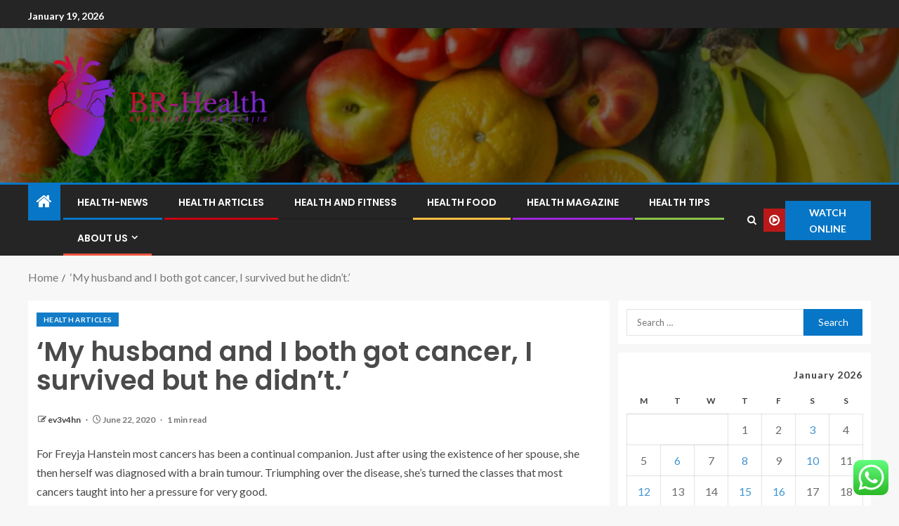

--- FILE ---
content_type: text/html; charset=UTF-8
request_url: https://buckrogers.org/my-husband-and-i-both-got-cancer-i-survived-but-he-didnt.html
body_size: 20731
content:
<!doctype html>
<html lang="en-US" prefix="og: https://ogp.me/ns#">
<head>
    <meta charset="UTF-8">
    <meta name="viewport" content="width=device-width, initial-scale=1">
    <link rel="profile" href="https://gmpg.org/xfn/11">

    
<!-- Search Engine Optimization by Rank Math - https://rankmath.com/ -->
<title>‘My husband and I both got cancer, I survived but he didn’t.’ - BR-Health</title>
<meta name="description" content="For Freyja Hanstein most cancers has been a continual companion. Just after using the existence of her spouse, she then herself was diagnosed with a brain"/>
<meta name="robots" content="index, follow, max-snippet:-1, max-video-preview:-1, max-image-preview:large"/>
<link rel="canonical" href="https://buckrogers.org/my-husband-and-i-both-got-cancer-i-survived-but-he-didnt.html" />
<meta property="og:locale" content="en_US" />
<meta property="og:type" content="article" />
<meta property="og:title" content="‘My husband and I both got cancer, I survived but he didn’t.’ - BR-Health" />
<meta property="og:description" content="For Freyja Hanstein most cancers has been a continual companion. Just after using the existence of her spouse, she then herself was diagnosed with a brain" />
<meta property="og:url" content="https://buckrogers.org/my-husband-and-i-both-got-cancer-i-survived-but-he-didnt.html" />
<meta property="og:site_name" content="BR-Health" />
<meta property="article:tag" content="cancer" />
<meta property="article:tag" content="didnt" />
<meta property="article:tag" content="husband" />
<meta property="article:tag" content="survived" />
<meta property="article:section" content="Health Articles" />
<meta property="article:published_time" content="2020-06-22T11:41:05+00:00" />
<meta name="twitter:card" content="summary_large_image" />
<meta name="twitter:title" content="‘My husband and I both got cancer, I survived but he didn’t.’ - BR-Health" />
<meta name="twitter:description" content="For Freyja Hanstein most cancers has been a continual companion. Just after using the existence of her spouse, she then herself was diagnosed with a brain" />
<meta name="twitter:label1" content="Written by" />
<meta name="twitter:data1" content="ev3v4hn" />
<meta name="twitter:label2" content="Time to read" />
<meta name="twitter:data2" content="Less than a minute" />
<script type="application/ld+json" class="rank-math-schema">{"@context":"https://schema.org","@graph":[{"@type":["Person","Organization"],"@id":"https://buckrogers.org/#person","name":"BR-Health","logo":{"@type":"ImageObject","@id":"https://buckrogers.org/#logo","url":"https://buckrogers.org/wp-content/uploads/2025/06/cropped-cover-scaled-1-150x150.png","contentUrl":"https://buckrogers.org/wp-content/uploads/2025/06/cropped-cover-scaled-1-150x150.png","caption":"BR-Health","inLanguage":"en-US"},"image":{"@type":"ImageObject","@id":"https://buckrogers.org/#logo","url":"https://buckrogers.org/wp-content/uploads/2025/06/cropped-cover-scaled-1-150x150.png","contentUrl":"https://buckrogers.org/wp-content/uploads/2025/06/cropped-cover-scaled-1-150x150.png","caption":"BR-Health","inLanguage":"en-US"}},{"@type":"WebSite","@id":"https://buckrogers.org/#website","url":"https://buckrogers.org","name":"BR-Health","publisher":{"@id":"https://buckrogers.org/#person"},"inLanguage":"en-US"},{"@type":"WebPage","@id":"https://buckrogers.org/my-husband-and-i-both-got-cancer-i-survived-but-he-didnt.html#webpage","url":"https://buckrogers.org/my-husband-and-i-both-got-cancer-i-survived-but-he-didnt.html","name":"\u2018My husband and I both got cancer, I survived but he didn\u2019t.\u2019 - BR-Health","datePublished":"2020-06-22T11:41:05+00:00","dateModified":"2020-06-22T11:41:05+00:00","isPartOf":{"@id":"https://buckrogers.org/#website"},"inLanguage":"en-US"},{"@type":"Person","@id":"https://buckrogers.org/author/ev3v4hn","name":"ev3v4hn","url":"https://buckrogers.org/author/ev3v4hn","image":{"@type":"ImageObject","@id":"https://secure.gravatar.com/avatar/2431a54d8d2cd2a446f2b67aa602640ef188f662340e235927160a118b9d83a6?s=96&amp;d=mm&amp;r=g","url":"https://secure.gravatar.com/avatar/2431a54d8d2cd2a446f2b67aa602640ef188f662340e235927160a118b9d83a6?s=96&amp;d=mm&amp;r=g","caption":"ev3v4hn","inLanguage":"en-US"},"sameAs":["https://buckrogers.org"]},{"@type":"BlogPosting","headline":"\u2018My husband and I both got cancer, I survived but he didn\u2019t.\u2019 - BR-Health","datePublished":"2020-06-22T11:41:05+00:00","dateModified":"2020-06-22T11:41:05+00:00","articleSection":"Health Articles","author":{"@id":"https://buckrogers.org/author/ev3v4hn","name":"ev3v4hn"},"publisher":{"@id":"https://buckrogers.org/#person"},"description":"For Freyja Hanstein most cancers has been a continual companion. Just after using the existence of her spouse, she then herself was diagnosed with a brain","name":"\u2018My husband and I both got cancer, I survived but he didn\u2019t.\u2019 - BR-Health","@id":"https://buckrogers.org/my-husband-and-i-both-got-cancer-i-survived-but-he-didnt.html#richSnippet","isPartOf":{"@id":"https://buckrogers.org/my-husband-and-i-both-got-cancer-i-survived-but-he-didnt.html#webpage"},"inLanguage":"en-US","mainEntityOfPage":{"@id":"https://buckrogers.org/my-husband-and-i-both-got-cancer-i-survived-but-he-didnt.html#webpage"}}]}</script>
<!-- /Rank Math WordPress SEO plugin -->

<link rel='dns-prefetch' href='//fonts.googleapis.com' />
<link rel="alternate" type="application/rss+xml" title="BR-Health &raquo; Feed" href="https://buckrogers.org/feed" />
<link rel="alternate" type="application/rss+xml" title="BR-Health &raquo; Comments Feed" href="https://buckrogers.org/comments/feed" />
<link rel="alternate" title="oEmbed (JSON)" type="application/json+oembed" href="https://buckrogers.org/wp-json/oembed/1.0/embed?url=https%3A%2F%2Fbuckrogers.org%2Fmy-husband-and-i-both-got-cancer-i-survived-but-he-didnt.html" />
<link rel="alternate" title="oEmbed (XML)" type="text/xml+oembed" href="https://buckrogers.org/wp-json/oembed/1.0/embed?url=https%3A%2F%2Fbuckrogers.org%2Fmy-husband-and-i-both-got-cancer-i-survived-but-he-didnt.html&#038;format=xml" />
<style id='wp-img-auto-sizes-contain-inline-css' type='text/css'>
img:is([sizes=auto i],[sizes^="auto," i]){contain-intrinsic-size:3000px 1500px}
/*# sourceURL=wp-img-auto-sizes-contain-inline-css */
</style>

<link rel='stylesheet' id='ht_ctc_main_css-css' href='https://buckrogers.org/wp-content/plugins/click-to-chat-for-whatsapp/new/inc/assets/css/main.css?ver=4.35' type='text/css' media='all' />
<style id='wp-emoji-styles-inline-css' type='text/css'>

	img.wp-smiley, img.emoji {
		display: inline !important;
		border: none !important;
		box-shadow: none !important;
		height: 1em !important;
		width: 1em !important;
		margin: 0 0.07em !important;
		vertical-align: -0.1em !important;
		background: none !important;
		padding: 0 !important;
	}
/*# sourceURL=wp-emoji-styles-inline-css */
</style>
<link rel='stylesheet' id='contact-form-7-css' href='https://buckrogers.org/wp-content/plugins/contact-form-7/includes/css/styles.css?ver=6.1.4' type='text/css' media='all' />
<style id='contact-form-7-inline-css' type='text/css'>
.wpcf7 .wpcf7-recaptcha iframe {margin-bottom: 0;}.wpcf7 .wpcf7-recaptcha[data-align="center"] > div {margin: 0 auto;}.wpcf7 .wpcf7-recaptcha[data-align="right"] > div {margin: 0 0 0 auto;}
/*# sourceURL=contact-form-7-inline-css */
</style>
<link rel='stylesheet' id='ez-toc-css' href='https://buckrogers.org/wp-content/plugins/easy-table-of-contents/assets/css/screen.min.css?ver=2.0.80' type='text/css' media='all' />
<style id='ez-toc-inline-css' type='text/css'>
div#ez-toc-container .ez-toc-title {font-size: 120%;}div#ez-toc-container .ez-toc-title {font-weight: 500;}div#ez-toc-container ul li , div#ez-toc-container ul li a {font-size: 95%;}div#ez-toc-container ul li , div#ez-toc-container ul li a {font-weight: 500;}div#ez-toc-container nav ul ul li {font-size: 90%;}.ez-toc-box-title {font-weight: bold; margin-bottom: 10px; text-align: center; text-transform: uppercase; letter-spacing: 1px; color: #666; padding-bottom: 5px;position:absolute;top:-4%;left:5%;background-color: inherit;transition: top 0.3s ease;}.ez-toc-box-title.toc-closed {top:-25%;}
.ez-toc-container-direction {direction: ltr;}.ez-toc-counter ul{counter-reset: item ;}.ez-toc-counter nav ul li a::before {content: counters(item, '.', decimal) '. ';display: inline-block;counter-increment: item;flex-grow: 0;flex-shrink: 0;margin-right: .2em; float: left; }.ez-toc-widget-direction {direction: ltr;}.ez-toc-widget-container ul{counter-reset: item ;}.ez-toc-widget-container nav ul li a::before {content: counters(item, '.', decimal) '. ';display: inline-block;counter-increment: item;flex-grow: 0;flex-shrink: 0;margin-right: .2em; float: left; }
/*# sourceURL=ez-toc-inline-css */
</style>
<link rel='stylesheet' id='aft-icons-css' href='https://buckrogers.org/wp-content/themes/enternews/assets/icons/style.css?ver=6.9' type='text/css' media='all' />
<link rel='stylesheet' id='bootstrap-css' href='https://buckrogers.org/wp-content/themes/enternews/assets/bootstrap/css/bootstrap.min.css?ver=6.9' type='text/css' media='all' />
<link rel='stylesheet' id='slick-css-css' href='https://buckrogers.org/wp-content/themes/enternews/assets/slick/css/slick.min.css?ver=6.9' type='text/css' media='all' />
<link rel='stylesheet' id='sidr-css' href='https://buckrogers.org/wp-content/themes/enternews/assets/sidr/css/jquery.sidr.dark.css?ver=6.9' type='text/css' media='all' />
<link rel='stylesheet' id='magnific-popup-css' href='https://buckrogers.org/wp-content/themes/enternews/assets/magnific-popup/magnific-popup.css?ver=6.9' type='text/css' media='all' />
<link rel='stylesheet' id='enternews-google-fonts-css' href='https://fonts.googleapis.com/css?family=Lato:400,300,400italic,900,700|Poppins:300,400,500,600,700|Roboto:100,300,400,500,700&#038;subset=latin,latin-ext' type='text/css' media='all' />
<link rel='stylesheet' id='enternews-style-css' href='https://buckrogers.org/wp-content/themes/enternews/style.css?ver=6.9' type='text/css' media='all' />
<style id='enternews-style-inline-css' type='text/css'>

        
            body,
            button,
            input,
            select,
            optgroup,
            textarea,
            p,
            .min-read,
            .enternews-widget.widget ul.cat-links li a
            {
            font-family: Lato;
            }
        
                    .enternews-widget.widget ul.nav-tabs li a,
            .nav-tabs>li,
            .main-navigation ul li a,
            body .post-excerpt,
            .sidebar-area .social-widget-menu ul li a .screen-reader-text,
            .site-title, h1, h2, h3, h4, h5, h6 {
            font-family: Poppins;
            }
        
                    .enternews-widget.widget .widget-title + ul li a,
            h4.af-author-display-name,
            .exclusive-posts .marquee a .circle-title-texts h4,
            .read-title h4 {
            font-family: Roboto;
            }

        

                    #af-preloader{
            background-color: #f5f2ee            }
        
        
            body.aft-default-mode .aft-widget-background-secondary-background.widget.enternews_youtube_video_slider_widget .widget-block .af-widget-body,
            body .post-excerpt::before,
            .enternews-widget .woocommerce-product-search button[type="submit"],
            body .enternews_author_info_widget.aft-widget-background-secondary-background.widget .widget-block,
            body .aft-widget-background-secondary-background.widget .widget-block .read-single,
            .secondary-sidebar-background #secondary,
            body .enternews_tabbed_posts_widget .nav-tabs > li > a.active,
            body .enternews_tabbed_posts_widget .nav-tabs > li > a.active:hover,
            body.aft-default-mode .enternews_posts_slider_widget.aft-widget-background-secondary-background .widget-block,
            body.aft-dark-mode .enternews_posts_slider_widget.aft-widget-background-secondary-background .widget-block,

            .aft-widget-background-secondary-background .social-widget-menu ul li a,
            .aft-widget-background-secondary-background .social-widget-menu ul li a[href*="facebook.com"],
            .aft-widget-background-secondary-background .social-widget-menu ul li a[href*="dribble.com"],
            .aft-widget-background-secondary-background .social-widget-menu ul li a[href*="vk.com"],
            .aft-widget-background-secondary-background .social-widget-menu ul li a[href*="x.com"],
            .aft-widget-background-secondary-background .social-widget-menu ul li a[href*="twitter.com"],
            .aft-widget-background-secondary-background .social-widget-menu ul li a[href*="linkedin.com"],
            .aft-widget-background-secondary-background .social-widget-menu ul li a[href*="instagram.com"],
            .aft-widget-background-secondary-background .social-widget-menu ul li a[href*="youtube.com"],
            .aft-widget-background-secondary-background .social-widget-menu ul li a[href*="vimeo.com"],
            .aft-widget-background-secondary-background .social-widget-menu ul li a[href*="pinterest.com"],
            .aft-widget-background-secondary-background .social-widget-menu ul li a[href*="tumblr.com"],
            .aft-widget-background-secondary-background .social-widget-menu ul li a[href*="wordpress.org"],
            .aft-widget-background-secondary-background .social-widget-menu ul li a[href*="whatsapp.com"],
            .aft-widget-background-secondary-background .social-widget-menu ul li a[href*="reddit.com"],
            .aft-widget-background-secondary-background .social-widget-menu ul li a[href*="t.me"],
            .aft-widget-background-secondary-background .social-widget-menu ul li a[href*="ok.ru"],
            .aft-widget-background-secondary-background .social-widget-menu ul li a[href*="wechat.com"],
            .aft-widget-background-secondary-background .social-widget-menu ul li a[href*="weibo.com"],
            .aft-widget-background-secondary-background .social-widget-menu ul li a[href*="github.com"],

            body.aft-dark-mode .is-style-fill a.wp-block-button__link:not(.has-text-color),
            body.aft-default-mode .is-style-fill a.wp-block-button__link:not(.has-text-color),

            body.aft-default-mode .aft-main-banner-section .af-banner-carousel-1.secondary-background,
            body.aft-dark-mode .aft-main-banner-section .af-banner-carousel-1.secondary-background,

            body.aft-default-mode .aft-main-banner-section .af-editors-pick .secondary-background .af-sec-post .read-single,
            body.aft-dark-mode .aft-main-banner-section .af-editors-pick .secondary-background .af-sec-post .read-single,

            body.aft-default-mode .aft-main-banner-section .af-trending-news-part .trending-posts.secondary-background .read-single,
            body.aft-dark-mode .aft-main-banner-section .af-trending-news-part .trending-posts.secondary-background .read-single,

            body.aft-dark-mode.alternative-sidebar-background #secondary .widget-title .header-after::before,
            body.aft-default-mode .wp-block-group .wp-block-comments-title::before,
            body.aft-default-mode .wp-block-group .wp-block-heading::before,
            body.aft-default-mode .wp-block-search__label::before,
            body .widget-title .header-after:before,
            body .widget-title .category-color-1.header-after::before,
            body .header-style1 .header-right-part .popular-tag-custom-link > div.custom-menu-link a > span,
            body .aft-home-icon,
            body.aft-dark-mode input[type="submit"],
            body .entry-header-details .af-post-format i:after,
            body.aft-default-mode .enternews-pagination .nav-links .page-numbers.current,
            body #scroll-up,
            .wp-block-search__button,
            body.aft-dark-mode button,
            body.aft-dark-mode input[type="button"],
            body.aft-dark-mode input[type="reset"],
            body.aft-dark-mode input[type="submit"],
            body input[type="reset"],
            body input[type="submit"],
            body input[type="button"],
            body .inner-suscribe input[type=submit],
            body .widget-title .header-after:after,
            body .widget-title .category-color-1.header-after:after,
            body.aft-default-mode .inner-suscribe input[type=submit],
            body.aft-default-mode .enternews_tabbed_posts_widget .nav-tabs > li > a.active:hover,
            body.aft-default-mode .enternews_tabbed_posts_widget .nav-tabs > li > a.active,
            body .aft-main-banner-section .aft-trending-latest-popular .nav-tabs>li.active,
            body .header-style1 .header-right-part > div.custom-menu-link > a,
            body .aft-popular-taxonomies-lists ul li a span.tag-count,
            body .aft-widget-background-secondary-background.widget .widget-block .read-single
            {
            background-color: #0776C6;
            }
            body.aft-dark-mode .is-style-outline a.wp-block-button__link:not(.has-text-color):hover,
            body.aft-default-mode .is-style-outline a.wp-block-button__link:not(.has-text-color):hover,
            body.aft-dark-mode .is-style-outline a.wp-block-button__link:not(.has-text-color),
            body.aft-default-mode .is-style-outline a.wp-block-button__link:not(.has-text-color),
            body.aft-dark-mode:not(.alternative-sidebar-background) #secondary .color-pad .wp-calendar-nav span a:not(.enternews-categories),
            body .enternews-pagination .nav-links .page-numbers:not(.current),
            body.aft-dark-mode .site-footer #wp-calendar tfoot tr td a,
            body.aft-dark-mode #wp-calendar tfoot td a,
            body.aft-default-mode .site-footer #wp-calendar tfoot tr td a,
            body.aft-default-mode #wp-calendar tfoot td a,
            body.aft-dark-mode #wp-calendar tfoot td a,
            body.aft-default-mode .wp-calendar-nav span a,
            body.aft-default-mode .wp-calendar-nav span a:visited,
            body.aft-dark-mode .wp-calendar-nav span a,
            body.aft-dark-mode #wp-calendar tbody td a,
            body.aft-dark-mode #wp-calendar tbody td#today,
            body.aft-dark-mode:not(.alternative-sidebar-background) #secondary .color-pad #wp-calendar tbody td a:not(.enternews-categories),
            body.aft-default-mode #wp-calendar tbody td#today,
            body.aft-default-mode #wp-calendar tbody td a,
            body.aft-default-mode .sticky .read-title h4 a:before {
            color: #0776C6;
            }

            body .post-excerpt {
            border-left-color: #0776C6;
            }

            body.aft-dark-mode .read-img .min-read-post-comment:after,
            body.aft-default-mode .read-img .min-read-post-comment:after{
            border-top-color: #0776C6;
            }

            body .af-fancy-spinner .af-ring:nth-child(1){
            border-right-color: #0776C6;
            }
            body.aft-dark-mode .enternews-pagination .nav-links .page-numbers.current {
            background-color: #0776C6;
            }
            body.aft-dark-mode .is-style-outline a.wp-block-button__link:not(.has-text-color),
            body.aft-default-mode .is-style-outline a.wp-block-button__link:not(.has-text-color),
            body.aft-dark-mode .enternews-pagination .nav-links .page-numbers,
            body.aft-default-mode .enternews-pagination .nav-links .page-numbers,
            body .af-sp-wave:after,
            body .bottom-bar{
            border-color: #0776C6;
            }

        
        .elementor-default .elementor-section.elementor-section-full_width > .elementor-container,
        .elementor-default .elementor-section.elementor-section-boxed > .elementor-container,
        .elementor-page .elementor-section.elementor-section-full_width > .elementor-container,
        .elementor-page .elementor-section.elementor-section-boxed > .elementor-container{
        max-width: 1200px;
        }
        .full-width-content .elementor-section-stretched,
        .align-content-left .elementor-section-stretched,
        .align-content-right .elementor-section-stretched {
        max-width: 100%;
        left: 0 !important;
        }

/*# sourceURL=enternews-style-inline-css */
</style>
<script type="text/javascript" src="https://buckrogers.org/wp-includes/js/jquery/jquery.min.js?ver=3.7.1" id="jquery-core-js"></script>
<script type="text/javascript" src="https://buckrogers.org/wp-includes/js/jquery/jquery-migrate.min.js?ver=3.4.1" id="jquery-migrate-js"></script>
<link rel="https://api.w.org/" href="https://buckrogers.org/wp-json/" /><link rel="alternate" title="JSON" type="application/json" href="https://buckrogers.org/wp-json/wp/v2/posts/1211" /><link rel="EditURI" type="application/rsd+xml" title="RSD" href="https://buckrogers.org/xmlrpc.php?rsd" />
<meta name="generator" content="WordPress 6.9" />
<link rel='shortlink' href='https://buckrogers.org/?p=1211' />
<!-- HFCM by 99 Robots - Snippet # 2: gsc -->
<meta name="google-site-verification" content="UfIVvliTXP-Ot92dDkZZJFBzX08PTlzHWPniUNZUDm8" />
<!-- /end HFCM by 99 Robots -->
        <style type="text/css">
                        .site-title,
            .site-description {
                position: absolute;
                clip: rect(1px, 1px, 1px, 1px);
                display: none;
            }

            
            

        </style>
        <link rel="icon" href="https://buckrogers.org/wp-content/uploads/2025/06/cropped-cover-scaled-2-32x32.png" sizes="32x32" />
<link rel="icon" href="https://buckrogers.org/wp-content/uploads/2025/06/cropped-cover-scaled-2-192x192.png" sizes="192x192" />
<link rel="apple-touch-icon" href="https://buckrogers.org/wp-content/uploads/2025/06/cropped-cover-scaled-2-180x180.png" />
<meta name="msapplication-TileImage" content="https://buckrogers.org/wp-content/uploads/2025/06/cropped-cover-scaled-2-270x270.png" />
<style id='wp-block-heading-inline-css' type='text/css'>
h1:where(.wp-block-heading).has-background,h2:where(.wp-block-heading).has-background,h3:where(.wp-block-heading).has-background,h4:where(.wp-block-heading).has-background,h5:where(.wp-block-heading).has-background,h6:where(.wp-block-heading).has-background{padding:1.25em 2.375em}h1.has-text-align-left[style*=writing-mode]:where([style*=vertical-lr]),h1.has-text-align-right[style*=writing-mode]:where([style*=vertical-rl]),h2.has-text-align-left[style*=writing-mode]:where([style*=vertical-lr]),h2.has-text-align-right[style*=writing-mode]:where([style*=vertical-rl]),h3.has-text-align-left[style*=writing-mode]:where([style*=vertical-lr]),h3.has-text-align-right[style*=writing-mode]:where([style*=vertical-rl]),h4.has-text-align-left[style*=writing-mode]:where([style*=vertical-lr]),h4.has-text-align-right[style*=writing-mode]:where([style*=vertical-rl]),h5.has-text-align-left[style*=writing-mode]:where([style*=vertical-lr]),h5.has-text-align-right[style*=writing-mode]:where([style*=vertical-rl]),h6.has-text-align-left[style*=writing-mode]:where([style*=vertical-lr]),h6.has-text-align-right[style*=writing-mode]:where([style*=vertical-rl]){rotate:180deg}
/*# sourceURL=https://buckrogers.org/wp-includes/blocks/heading/style.min.css */
</style>
<style id='wp-block-image-inline-css' type='text/css'>
.wp-block-image>a,.wp-block-image>figure>a{display:inline-block}.wp-block-image img{box-sizing:border-box;height:auto;max-width:100%;vertical-align:bottom}@media not (prefers-reduced-motion){.wp-block-image img.hide{visibility:hidden}.wp-block-image img.show{animation:show-content-image .4s}}.wp-block-image[style*=border-radius] img,.wp-block-image[style*=border-radius]>a{border-radius:inherit}.wp-block-image.has-custom-border img{box-sizing:border-box}.wp-block-image.aligncenter{text-align:center}.wp-block-image.alignfull>a,.wp-block-image.alignwide>a{width:100%}.wp-block-image.alignfull img,.wp-block-image.alignwide img{height:auto;width:100%}.wp-block-image .aligncenter,.wp-block-image .alignleft,.wp-block-image .alignright,.wp-block-image.aligncenter,.wp-block-image.alignleft,.wp-block-image.alignright{display:table}.wp-block-image .aligncenter>figcaption,.wp-block-image .alignleft>figcaption,.wp-block-image .alignright>figcaption,.wp-block-image.aligncenter>figcaption,.wp-block-image.alignleft>figcaption,.wp-block-image.alignright>figcaption{caption-side:bottom;display:table-caption}.wp-block-image .alignleft{float:left;margin:.5em 1em .5em 0}.wp-block-image .alignright{float:right;margin:.5em 0 .5em 1em}.wp-block-image .aligncenter{margin-left:auto;margin-right:auto}.wp-block-image :where(figcaption){margin-bottom:1em;margin-top:.5em}.wp-block-image.is-style-circle-mask img{border-radius:9999px}@supports ((-webkit-mask-image:none) or (mask-image:none)) or (-webkit-mask-image:none){.wp-block-image.is-style-circle-mask img{border-radius:0;-webkit-mask-image:url('data:image/svg+xml;utf8,<svg viewBox="0 0 100 100" xmlns="http://www.w3.org/2000/svg"><circle cx="50" cy="50" r="50"/></svg>');mask-image:url('data:image/svg+xml;utf8,<svg viewBox="0 0 100 100" xmlns="http://www.w3.org/2000/svg"><circle cx="50" cy="50" r="50"/></svg>');mask-mode:alpha;-webkit-mask-position:center;mask-position:center;-webkit-mask-repeat:no-repeat;mask-repeat:no-repeat;-webkit-mask-size:contain;mask-size:contain}}:root :where(.wp-block-image.is-style-rounded img,.wp-block-image .is-style-rounded img){border-radius:9999px}.wp-block-image figure{margin:0}.wp-lightbox-container{display:flex;flex-direction:column;position:relative}.wp-lightbox-container img{cursor:zoom-in}.wp-lightbox-container img:hover+button{opacity:1}.wp-lightbox-container button{align-items:center;backdrop-filter:blur(16px) saturate(180%);background-color:#5a5a5a40;border:none;border-radius:4px;cursor:zoom-in;display:flex;height:20px;justify-content:center;opacity:0;padding:0;position:absolute;right:16px;text-align:center;top:16px;width:20px;z-index:100}@media not (prefers-reduced-motion){.wp-lightbox-container button{transition:opacity .2s ease}}.wp-lightbox-container button:focus-visible{outline:3px auto #5a5a5a40;outline:3px auto -webkit-focus-ring-color;outline-offset:3px}.wp-lightbox-container button:hover{cursor:pointer;opacity:1}.wp-lightbox-container button:focus{opacity:1}.wp-lightbox-container button:focus,.wp-lightbox-container button:hover,.wp-lightbox-container button:not(:hover):not(:active):not(.has-background){background-color:#5a5a5a40;border:none}.wp-lightbox-overlay{box-sizing:border-box;cursor:zoom-out;height:100vh;left:0;overflow:hidden;position:fixed;top:0;visibility:hidden;width:100%;z-index:100000}.wp-lightbox-overlay .close-button{align-items:center;cursor:pointer;display:flex;justify-content:center;min-height:40px;min-width:40px;padding:0;position:absolute;right:calc(env(safe-area-inset-right) + 16px);top:calc(env(safe-area-inset-top) + 16px);z-index:5000000}.wp-lightbox-overlay .close-button:focus,.wp-lightbox-overlay .close-button:hover,.wp-lightbox-overlay .close-button:not(:hover):not(:active):not(.has-background){background:none;border:none}.wp-lightbox-overlay .lightbox-image-container{height:var(--wp--lightbox-container-height);left:50%;overflow:hidden;position:absolute;top:50%;transform:translate(-50%,-50%);transform-origin:top left;width:var(--wp--lightbox-container-width);z-index:9999999999}.wp-lightbox-overlay .wp-block-image{align-items:center;box-sizing:border-box;display:flex;height:100%;justify-content:center;margin:0;position:relative;transform-origin:0 0;width:100%;z-index:3000000}.wp-lightbox-overlay .wp-block-image img{height:var(--wp--lightbox-image-height);min-height:var(--wp--lightbox-image-height);min-width:var(--wp--lightbox-image-width);width:var(--wp--lightbox-image-width)}.wp-lightbox-overlay .wp-block-image figcaption{display:none}.wp-lightbox-overlay button{background:none;border:none}.wp-lightbox-overlay .scrim{background-color:#fff;height:100%;opacity:.9;position:absolute;width:100%;z-index:2000000}.wp-lightbox-overlay.active{visibility:visible}@media not (prefers-reduced-motion){.wp-lightbox-overlay.active{animation:turn-on-visibility .25s both}.wp-lightbox-overlay.active img{animation:turn-on-visibility .35s both}.wp-lightbox-overlay.show-closing-animation:not(.active){animation:turn-off-visibility .35s both}.wp-lightbox-overlay.show-closing-animation:not(.active) img{animation:turn-off-visibility .25s both}.wp-lightbox-overlay.zoom.active{animation:none;opacity:1;visibility:visible}.wp-lightbox-overlay.zoom.active .lightbox-image-container{animation:lightbox-zoom-in .4s}.wp-lightbox-overlay.zoom.active .lightbox-image-container img{animation:none}.wp-lightbox-overlay.zoom.active .scrim{animation:turn-on-visibility .4s forwards}.wp-lightbox-overlay.zoom.show-closing-animation:not(.active){animation:none}.wp-lightbox-overlay.zoom.show-closing-animation:not(.active) .lightbox-image-container{animation:lightbox-zoom-out .4s}.wp-lightbox-overlay.zoom.show-closing-animation:not(.active) .lightbox-image-container img{animation:none}.wp-lightbox-overlay.zoom.show-closing-animation:not(.active) .scrim{animation:turn-off-visibility .4s forwards}}@keyframes show-content-image{0%{visibility:hidden}99%{visibility:hidden}to{visibility:visible}}@keyframes turn-on-visibility{0%{opacity:0}to{opacity:1}}@keyframes turn-off-visibility{0%{opacity:1;visibility:visible}99%{opacity:0;visibility:visible}to{opacity:0;visibility:hidden}}@keyframes lightbox-zoom-in{0%{transform:translate(calc((-100vw + var(--wp--lightbox-scrollbar-width))/2 + var(--wp--lightbox-initial-left-position)),calc(-50vh + var(--wp--lightbox-initial-top-position))) scale(var(--wp--lightbox-scale))}to{transform:translate(-50%,-50%) scale(1)}}@keyframes lightbox-zoom-out{0%{transform:translate(-50%,-50%) scale(1);visibility:visible}99%{visibility:visible}to{transform:translate(calc((-100vw + var(--wp--lightbox-scrollbar-width))/2 + var(--wp--lightbox-initial-left-position)),calc(-50vh + var(--wp--lightbox-initial-top-position))) scale(var(--wp--lightbox-scale));visibility:hidden}}
/*# sourceURL=https://buckrogers.org/wp-includes/blocks/image/style.min.css */
</style>
<style id='wp-block-image-theme-inline-css' type='text/css'>
:root :where(.wp-block-image figcaption){color:#555;font-size:13px;text-align:center}.is-dark-theme :root :where(.wp-block-image figcaption){color:#ffffffa6}.wp-block-image{margin:0 0 1em}
/*# sourceURL=https://buckrogers.org/wp-includes/blocks/image/theme.min.css */
</style>
<style id='wp-block-list-inline-css' type='text/css'>
ol,ul{box-sizing:border-box}:root :where(.wp-block-list.has-background){padding:1.25em 2.375em}
/*# sourceURL=https://buckrogers.org/wp-includes/blocks/list/style.min.css */
</style>
<style id='wp-block-paragraph-inline-css' type='text/css'>
.is-small-text{font-size:.875em}.is-regular-text{font-size:1em}.is-large-text{font-size:2.25em}.is-larger-text{font-size:3em}.has-drop-cap:not(:focus):first-letter{float:left;font-size:8.4em;font-style:normal;font-weight:100;line-height:.68;margin:.05em .1em 0 0;text-transform:uppercase}body.rtl .has-drop-cap:not(:focus):first-letter{float:none;margin-left:.1em}p.has-drop-cap.has-background{overflow:hidden}:root :where(p.has-background){padding:1.25em 2.375em}:where(p.has-text-color:not(.has-link-color)) a{color:inherit}p.has-text-align-left[style*="writing-mode:vertical-lr"],p.has-text-align-right[style*="writing-mode:vertical-rl"]{rotate:180deg}
/*# sourceURL=https://buckrogers.org/wp-includes/blocks/paragraph/style.min.css */
</style>
<link rel="preload" as="image" href="https://lh7-rt.googleusercontent.com/docsz/AD_4nXclj5eumMuzcEdGKsmby8vBjdlTFPk0bpXuCf4uuBC2IYxUlVU7USuZI-Ud7eEKUk-fDQPniPJ4cbdApi6TQqntchc5_bWinDsWYUTBquE8GlfKk-H9V9ir48h_7azo3xUsXowwGA?key=RlQMnaqjtS7EoSvBZ6Xz5nOT"><link rel="preload" as="image" href="https://lh7-rt.googleusercontent.com/docsz/AD_4nXcSyUp3O_dILvWhCh11LI7CDD2u7ja1S3IUzUSqUpsXqcGPD9LvnNrIMFaGZhUAhM6MPq24lAgKyk34vRhxa1zhqybl5fqWQBD6gSfKR9ublbh7nAvItnSU1vNNbQnp1czFaPs-Fg?key=XjJCPTuKmFeTl4ddTsWpaV0A"><link rel="preload" as="image" href="https://lh7-rt.googleusercontent.com/docsz/AD_4nXdWe2MIFCfujxaEVOBJbZKtHuHBnKHi7MIQ5rHGJ5FQqualAq_K-W4_OCA1iffCfG7C7arvksnCnno9k0wyCViLYDIYMx8-SEXaXt7f4Q5C-nd_7RoaAgzugeCLS5mAQMqZyMcAxA?key=lDXqaTleocpESLXU1LS-qC7-"><link rel="preload" as="image" href="https://lh7-rt.googleusercontent.com/docsz/AD_4nXfxZgHtqmsvUnF98mHS9IfZOK5Ayz2gWb5mVd_FfmH5B_AqfC9ZX52iJVabWzZJ5j_iy9pOU2-GXwkV2zdbvufGISbAf9388LJj2XJBiCtmjgRZgGp3AiF_95KItDF5JbFlKOG_Dg?key=uhnRaEriHKZLkONkuM2iHdxw"><link rel="preload" as="image" href="https://lh7-rt.googleusercontent.com/docsz/AD_4nXcd12CJD_ydRmNKSpCfx16IJIFQklmodqHqNdV1gGB8paPzL2E-d5hKsdlc0Ji_ZcEoLglJ_RonfU1-7v8qFXqk4pLeQM48h-n16y4VlPHHfsSTyJwpQmuygJeRRExkpo0vMuMZIg?key=Jky17yjDVWBBydSPfaYSnDbm"><link rel="preload" as="image" href="https://lh7-rt.googleusercontent.com/docsz/AD_4nXcAgOEw5NAKf9vv-ikzi9-fe2P0cpUO9qFDyEi0YJ9-gTqcVkXM2bBAUFAQlSNVayPkOSeheW7Q-A-ts8BGAci5fyRJ7VDARH7sj4BVJh2gqoookW5ip6cJLJ7aEJUzRSYVJFa-?key=UYWZhxHCl-BEWvlNAkdUc75Z"></head>







<body class="wp-singular post-template-default single single-post postid-1211 single-format-standard wp-custom-logo wp-embed-responsive wp-theme-enternews aft-sticky-sidebar aft-default-mode default-sidebar-background header-image-default aft-main-banner-wide aft-hide-comment-count-in-list aft-hide-minutes-read-in-list aft-hide-date-author-in-list default-content-layout content-with-single-sidebar align-content-left">

<div id="page" class="site">
    <a class="skip-link screen-reader-text" href="#content">Skip to content</a>


    
    <header id="masthead" class="header-style1 header-layout-side">

          <div class="top-header">
        <div class="container-wrapper">
            <div class="top-bar-flex">
                <div class="top-bar-left col-66">
                    <div class="date-bar-left">
                                                    <span class="topbar-date">
                                        January 19, 2026                                    </span>

                                                                    </div>
                                            <div class="af-secondary-menu">
                            <div class="container-wrapper">
                                
                            </div>
                        </div>
                                        </div>

                <div class="top-bar-right col-3">
  						<span class="aft-small-social-menu">
  							  						</span>
                </div>
            </div>
        </div>

    </div>
<div class="main-header  data-bg"
     data-background="https://buckrogers.org/wp-content/uploads/2025/06/cropped-Untitled_design_116.webp">
    <div class="container-wrapper">
        <div class="af-container-row af-flex-container af-main-header-container">

            
            <div class="af-flex-container af-inner-header-container pad aft-no-side-promo">

                <div class="logo-brand af-inner-item">
                    <div class="site-branding">
                        <a href="https://buckrogers.org/" class="custom-logo-link" rel="home"><img width="1992" height="829" src="https://buckrogers.org/wp-content/uploads/2025/06/cropped-cover-scaled-1.png" class="custom-logo" alt="BR-Health" decoding="async" fetchpriority="high" srcset="https://buckrogers.org/wp-content/uploads/2025/06/cropped-cover-scaled-1.png 1992w, https://buckrogers.org/wp-content/uploads/2025/06/cropped-cover-scaled-1-300x125.png 300w, https://buckrogers.org/wp-content/uploads/2025/06/cropped-cover-scaled-1-1024x426.png 1024w, https://buckrogers.org/wp-content/uploads/2025/06/cropped-cover-scaled-1-768x320.png 768w, https://buckrogers.org/wp-content/uploads/2025/06/cropped-cover-scaled-1-1536x639.png 1536w" sizes="(max-width: 1992px) 100vw, 1992px" /></a>                            <p class="site-title font-family-1">
                                <a href="https://buckrogers.org/"
                                   rel="home">BR-Health</a>
                            </p>
                                                                            <p class="site-description">Appreciate your health</p>
                                            </div>
                </div>

                

                            </div>

        </div>
    </div>

</div>


      <div class="header-menu-part">
        <div id="main-navigation-bar" class="bottom-bar">
          <div class="navigation-section-wrapper">
            <div class="container-wrapper">
              <div class="header-middle-part">
                <div class="navigation-container">
                  <nav class="main-navigation clearfix">
                                          <span class="aft-home-icon">
                                                <a href="https://buckrogers.org" aria-label="Home">
                          <i class="fa fa-home"
                            aria-hidden="true"></i>
                        </a>
                      </span>
                                        <div class="main-navigation-container-items-wrapper">
                      <span
                        class="toggle-menu"
                        role="button"
                        aria-controls="primary-menu"
                        aria-expanded="false"
                        tabindex="0"
                        aria-label="Menu"
                        aria-expanded="false">
                        <a href="javascript:void(0)" aria-label="Menu" class="aft-void-menu">
                          <span class="screen-reader-text">
                            Primary Menu                          </span>
                          <i class="ham"></i>
                        </a>
                      </span>
                      <div class="menu main-menu menu-desktop show-menu-border"><ul id="primary-menu" class="menu"><li id="menu-item-9160" class="menu-item menu-item-type-taxonomy menu-item-object-category menu-item-9160"><a href="https://buckrogers.org/category/health-news">Health-News</a></li>
<li id="menu-item-9161" class="menu-item menu-item-type-taxonomy menu-item-object-category current-post-ancestor current-menu-parent current-post-parent menu-item-9161"><a href="https://buckrogers.org/category/health-articles">Health Articles</a></li>
<li id="menu-item-9162" class="menu-item menu-item-type-taxonomy menu-item-object-category menu-item-9162"><a href="https://buckrogers.org/category/health-and-fitness">Health And Fitness</a></li>
<li id="menu-item-9163" class="menu-item menu-item-type-taxonomy menu-item-object-category menu-item-9163"><a href="https://buckrogers.org/category/health-food">Health Food</a></li>
<li id="menu-item-9164" class="menu-item menu-item-type-taxonomy menu-item-object-category menu-item-9164"><a href="https://buckrogers.org/category/health-magazine">Health Magazine</a></li>
<li id="menu-item-9165" class="menu-item menu-item-type-taxonomy menu-item-object-category menu-item-9165"><a href="https://buckrogers.org/category/health-tips">Health Tips</a></li>
<li id="menu-item-9167" class="menu-item menu-item-type-post_type menu-item-object-page menu-item-has-children menu-item-9167"><a href="https://buckrogers.org/about-us">About Us</a>
<ul class="sub-menu">
	<li id="menu-item-9168" class="menu-item menu-item-type-post_type menu-item-object-page menu-item-9168"><a href="https://buckrogers.org/advertise-here">Advertise Here</a></li>
	<li id="menu-item-9169" class="menu-item menu-item-type-post_type menu-item-object-page menu-item-9169"><a href="https://buckrogers.org/contact-us">Contact Us</a></li>
	<li id="menu-item-9170" class="menu-item menu-item-type-post_type menu-item-object-page menu-item-9170"><a href="https://buckrogers.org/disclosure-policy">Privacy Policy</a></li>
	<li id="menu-item-9636" class="menu-item menu-item-type-post_type menu-item-object-page menu-item-9636"><a href="https://buckrogers.org/sitemap">Sitemap</a></li>
</ul>
</li>
</ul></div>                    </div>
                  </nav>
                </div>
              </div>
              <div class="header-right-part">
                <div class="af-search-wrap">
                  <div class="search-overlay">
                    <a href="#" title="Search" aria-label="Search" class="search-icon">
                      <i class="fa fa-search"></i>
                    </a>
                    <div class="af-search-form">
                      <form role="search" method="get" class="search-form" action="https://buckrogers.org/">
				<label>
					<span class="screen-reader-text">Search for:</span>
					<input type="search" class="search-field" placeholder="Search &hellip;" value="" name="s" />
				</label>
				<input type="submit" class="search-submit" value="Search" />
			</form>                    </div>
                  </div>
                </div>
                <div class="popular-tag-custom-link">
                                      <div class="custom-menu-link">

                      <a href="">
                        <i class="fa fa-play-circle-o"
                          aria-hidden="true"></i>
                        <span>Watch Online</span>
                      </a>
                    </div>

                  
                </div>
              </div>
            </div>
          </div>
        </div>
      </div>

    </header>

    <!-- end slider-section -->

    
                   <div class="container-wrapper">
            <div class="af-breadcrumbs font-family-1 color-pad af-container-block-wrapper">

                <div role="navigation" aria-label="Breadcrumbs" class="breadcrumb-trail breadcrumbs" itemprop="breadcrumb"><ul class="trail-items" itemscope itemtype="http://schema.org/BreadcrumbList"><meta name="numberOfItems" content="2" /><meta name="itemListOrder" content="Ascending" /><li itemprop="itemListElement" itemscope itemtype="http://schema.org/ListItem" class="trail-item trail-begin"><a href="https://buckrogers.org" rel="home" itemprop="item"><span itemprop="name">Home</span></a><meta itemprop="position" content="1" /></li><li itemprop="itemListElement" itemscope itemtype="http://schema.org/ListItem" class="trail-item trail-end"><a href="https://buckrogers.org/my-husband-and-i-both-got-cancer-i-survived-but-he-didnt.html" itemprop="item"><span itemprop="name">‘My husband and I both got cancer, I survived but he didn’t.’</span></a><meta itemprop="position" content="2" /></li></ul></div>
            </div>
        </div>
        


    <div id="content" class="container-wrapper ">
    <div class="af-container-block-wrapper clearfix">
        <div id="primary" class="content-area ">
            <main id="main" class="site-main ">
                                    <article id="post-1211" class="post-1211 post type-post status-publish format-standard hentry category-health-articles tag-cancer tag-didnt tag-husband tag-survived">


                        <header class="entry-header">

                            <div class="enternews-entry-header-details-wrap">
                                    <div class="entry-header-details  af-have-yt-link">
                    <div class="read-categories af-category-inside-img">
                <ul class="cat-links"><li class="meta-category">
                             <a class="enternews-categories category-color-1"aria-label="Health Articles" href="https://buckrogers.org/category/health-articles" alt="View all posts in Health Articles"> 
                                 Health Articles
                             </a>
                        </li></ul>
            </div>
        
        <h1 class="entry-title">‘My husband and I both got cancer, I survived but he didn’t.’</h1>        <div class="post-meta-share-wrapper">
            <div class="post-meta-detail">
                                    <span class="min-read-post-format">
                                                                            </span>
                <span class="entry-meta">
                                        
      <span class="item-metadata posts-author byline">
        <i class="fa fa-pencil-square-o"></i>
                        <a href="https://buckrogers.org/author/ev3v4hn">
                    ev3v4hn                </a>
             </span>
                                    </span>
                      <span class="item-metadata posts-date">
        <i class="fa fa-clock-o"></i>
        June 22, 2020      </span>
                    <span class="min-read">1 min read</span>            </div>
                    </div>


    </div>
                                </div>
                        </header><!-- .entry-header -->

                        <div class="enternews-entry-featured-image-wrap float-l">
                                    <div class="read-img pos-rel">
                        <span class="aft-image-caption-wrap">
                                  </span>
        </div>
                            </div>


                        
                        <div class="entry-content-wrap read-single">
                            

        <div class="entry-content read-details">
            <p>For Freyja Hanstein most cancers has been a continual companion. Just after using the existence of her spouse, she then herself was diagnosed with a brain tumour. Triumphing over the disease, she&#8217;s turned the classes that most cancers taught into her a pressure for very good. </p>
                            <div class="post-item-metadata entry-meta">
                    <span class="tags-links">Tags: <a href="https://buckrogers.org/tag/cancer" rel="tag">cancer</a> <a href="https://buckrogers.org/tag/didnt" rel="tag">didnt</a> <a href="https://buckrogers.org/tag/husband" rel="tag">husband</a> <a href="https://buckrogers.org/tag/survived" rel="tag">survived</a></span>                </div>
                        
	<nav class="navigation post-navigation" aria-label="Post navigation">
		<h2 class="screen-reader-text">Post navigation</h2>
		<div class="nav-links"><div class="nav-previous"><a href="https://buckrogers.org/outdoor-brands-stepping-up-to-support-racial-equality-and-social-justice.html" rel="prev"><span class="em-post-navigation">Previous</span> Outdoor Brands Stepping Up to Support Racial Equality and Social Justice</a></div><div class="nav-next"><a href="https://buckrogers.org/how-brad-pitt-got-in-boxing-shape-for-snatch.html" rel="next"><span class="em-post-navigation">Next</span> How Brad Pitt Got in Boxing Shape for ‘Snatch’</a></div></div>
	</nav>                    </div><!-- .entry-content -->
                        </div>

                        <div class="aft-comment-related-wrap">
                            
                            
<div class="promotionspace enable-promotionspace">


  <div class="af-reated-posts grid-layout">
            <h4 class="widget-title header-after1">
          <span class="header-after">
            More Stories          </span>
        </h4>
            <div class="af-container-row clearfix">
                  <div class="col-3 float-l pad latest-posts-grid af-sec-post" data-mh="latest-posts-grid">
            <div class="read-single color-pad">
              <div class="read-img pos-rel read-bg-img">
                <img post-id="9947" fifu-featured="1" width="300" height="207" src="https://lh7-rt.googleusercontent.com/docsz/AD_4nXclj5eumMuzcEdGKsmby8vBjdlTFPk0bpXuCf4uuBC2IYxUlVU7USuZI-Ud7eEKUk-fDQPniPJ4cbdApi6TQqntchc5_bWinDsWYUTBquE8GlfKk-H9V9ir48h_7azo3xUsXowwGA?key=RlQMnaqjtS7EoSvBZ6Xz5nOT" class="attachment-medium size-medium wp-post-image" alt="Explore Inspiring Health Articles Today" title="Explore Inspiring Health Articles Today" title="Explore Inspiring Health Articles Today" decoding="async" />                <div class="min-read-post-format">
                                    <span class="min-read-item">
                    <span class="min-read">4 min read</span>                  </span>
                </div>
                <a href="https://buckrogers.org/explore-inspiring-health-articles-today.html" aria-label="Explore Inspiring Health Articles Today"></a>
                <div class="read-categories af-category-inside-img">

                  <ul class="cat-links"><li class="meta-category">
                             <a class="enternews-categories category-color-1"aria-label="Health Articles" href="https://buckrogers.org/category/health-articles" alt="View all posts in Health Articles"> 
                                 Health Articles
                             </a>
                        </li></ul>                </div>
              </div>
              <div class="read-details color-tp-pad no-color-pad">

                <div class="read-title">
                  <h4>
                    <a href="https://buckrogers.org/explore-inspiring-health-articles-today.html" aria-label="Explore Inspiring Health Articles Today">Explore Inspiring Health Articles Today</a>
                  </h4>
                </div>
                <div class="entry-meta">
                  
      <span class="author-links">

                  <span class="item-metadata posts-date">
            <i class="fa fa-clock-o"></i>
            January 8, 2026          </span>
                
          <span class="item-metadata posts-author byline">
            <i class="fa fa-pencil-square-o"></i>
                            <a href="https://buckrogers.org/author/ev3v4hn">
                    ev3v4hn                </a>
                 </span>
          
      </span>
                    </div>

              </div>
            </div>
          </div>
                <div class="col-3 float-l pad latest-posts-grid af-sec-post" data-mh="latest-posts-grid">
            <div class="read-single color-pad">
              <div class="read-img pos-rel read-bg-img">
                <img post-id="9859" fifu-featured="1" width="300" height="200" src="https://lh7-rt.googleusercontent.com/docsz/AD_4nXcSyUp3O_dILvWhCh11LI7CDD2u7ja1S3IUzUSqUpsXqcGPD9LvnNrIMFaGZhUAhM6MPq24lAgKyk34vRhxa1zhqybl5fqWQBD6gSfKR9ublbh7nAvItnSU1vNNbQnp1czFaPs-Fg?key=XjJCPTuKmFeTl4ddTsWpaV0A" class="attachment-medium size-medium wp-post-image" alt="Fresh Health Articles for Vibrant Living" title="Fresh Health Articles for Vibrant Living" title="Fresh Health Articles for Vibrant Living" decoding="async" />                <div class="min-read-post-format">
                                    <span class="min-read-item">
                    <span class="min-read">4 min read</span>                  </span>
                </div>
                <a href="https://buckrogers.org/fresh-health-articles-for-vibrant-living.html" aria-label="Fresh Health Articles for Vibrant Living"></a>
                <div class="read-categories af-category-inside-img">

                  <ul class="cat-links"><li class="meta-category">
                             <a class="enternews-categories category-color-1"aria-label="Health Articles" href="https://buckrogers.org/category/health-articles" alt="View all posts in Health Articles"> 
                                 Health Articles
                             </a>
                        </li></ul>                </div>
              </div>
              <div class="read-details color-tp-pad no-color-pad">

                <div class="read-title">
                  <h4>
                    <a href="https://buckrogers.org/fresh-health-articles-for-vibrant-living.html" aria-label="Fresh Health Articles for Vibrant Living">Fresh Health Articles for Vibrant Living</a>
                  </h4>
                </div>
                <div class="entry-meta">
                  
      <span class="author-links">

                  <span class="item-metadata posts-date">
            <i class="fa fa-clock-o"></i>
            January 3, 2026          </span>
                
          <span class="item-metadata posts-author byline">
            <i class="fa fa-pencil-square-o"></i>
                            <a href="https://buckrogers.org/author/ev3v4hn">
                    ev3v4hn                </a>
                 </span>
          
      </span>
                    </div>

              </div>
            </div>
          </div>
                <div class="col-3 float-l pad latest-posts-grid af-sec-post" data-mh="latest-posts-grid">
            <div class="read-single color-pad">
              <div class="read-img pos-rel read-bg-img">
                <img post-id="9923" fifu-featured="1" width="300" height="175" src="https://lh7-rt.googleusercontent.com/docsz/AD_4nXdWe2MIFCfujxaEVOBJbZKtHuHBnKHi7MIQ5rHGJ5FQqualAq_K-W4_OCA1iffCfG7C7arvksnCnno9k0wyCViLYDIYMx8-SEXaXt7f4Q5C-nd_7RoaAgzugeCLS5mAQMqZyMcAxA?key=lDXqaTleocpESLXU1LS-qC7-" class="attachment-medium size-medium wp-post-image" alt="Health Articles Pave Your Way to Wellness" title="Health Articles Pave Your Way to Wellness" title="Health Articles Pave Your Way to Wellness" decoding="async" />                <div class="min-read-post-format">
                                    <span class="min-read-item">
                    <span class="min-read">4 min read</span>                  </span>
                </div>
                <a href="https://buckrogers.org/health-articles-pave-your-way-to-wellness.html" aria-label="Health Articles Pave Your Way to Wellness"></a>
                <div class="read-categories af-category-inside-img">

                  <ul class="cat-links"><li class="meta-category">
                             <a class="enternews-categories category-color-1"aria-label="Health Articles" href="https://buckrogers.org/category/health-articles" alt="View all posts in Health Articles"> 
                                 Health Articles
                             </a>
                        </li></ul>                </div>
              </div>
              <div class="read-details color-tp-pad no-color-pad">

                <div class="read-title">
                  <h4>
                    <a href="https://buckrogers.org/health-articles-pave-your-way-to-wellness.html" aria-label="Health Articles Pave Your Way to Wellness">Health Articles Pave Your Way to Wellness</a>
                  </h4>
                </div>
                <div class="entry-meta">
                  
      <span class="author-links">

                  <span class="item-metadata posts-date">
            <i class="fa fa-clock-o"></i>
            December 21, 2025          </span>
                
          <span class="item-metadata posts-author byline">
            <i class="fa fa-pencil-square-o"></i>
                            <a href="https://buckrogers.org/author/ev3v4hn">
                    ev3v4hn                </a>
                 </span>
          
      </span>
                    </div>

              </div>
            </div>
          </div>
            </div>

  </div>
</div>                        </div>


                    </article>
                
            </main><!-- #main -->
        </div><!-- #primary -->
        



<div id="secondary" class="sidebar-area sidebar-sticky-top">
        <aside class="widget-area color-pad">
            <div id="search-2" class="widget enternews-widget widget_search"><form role="search" method="get" class="search-form" action="https://buckrogers.org/">
				<label>
					<span class="screen-reader-text">Search for:</span>
					<input type="search" class="search-field" placeholder="Search &hellip;" value="" name="s" />
				</label>
				<input type="submit" class="search-submit" value="Search" />
			</form></div><div id="calendar-2" class="widget enternews-widget widget_calendar"><div id="calendar_wrap" class="calendar_wrap"><table id="wp-calendar" class="wp-calendar-table">
	<caption>January 2026</caption>
	<thead>
	<tr>
		<th scope="col" aria-label="Monday">M</th>
		<th scope="col" aria-label="Tuesday">T</th>
		<th scope="col" aria-label="Wednesday">W</th>
		<th scope="col" aria-label="Thursday">T</th>
		<th scope="col" aria-label="Friday">F</th>
		<th scope="col" aria-label="Saturday">S</th>
		<th scope="col" aria-label="Sunday">S</th>
	</tr>
	</thead>
	<tbody>
	<tr>
		<td colspan="3" class="pad">&nbsp;</td><td>1</td><td>2</td><td><a href="https://buckrogers.org/2026/01/03" aria-label="Posts published on January 3, 2026">3</a></td><td>4</td>
	</tr>
	<tr>
		<td>5</td><td><a href="https://buckrogers.org/2026/01/06" aria-label="Posts published on January 6, 2026">6</a></td><td>7</td><td><a href="https://buckrogers.org/2026/01/08" aria-label="Posts published on January 8, 2026">8</a></td><td>9</td><td><a href="https://buckrogers.org/2026/01/10" aria-label="Posts published on January 10, 2026">10</a></td><td>11</td>
	</tr>
	<tr>
		<td><a href="https://buckrogers.org/2026/01/12" aria-label="Posts published on January 12, 2026">12</a></td><td>13</td><td>14</td><td><a href="https://buckrogers.org/2026/01/15" aria-label="Posts published on January 15, 2026">15</a></td><td><a href="https://buckrogers.org/2026/01/16" aria-label="Posts published on January 16, 2026">16</a></td><td>17</td><td>18</td>
	</tr>
	<tr>
		<td id="today"><a href="https://buckrogers.org/2026/01/19" aria-label="Posts published on January 19, 2026">19</a></td><td>20</td><td>21</td><td>22</td><td>23</td><td>24</td><td>25</td>
	</tr>
	<tr>
		<td>26</td><td>27</td><td>28</td><td>29</td><td>30</td><td>31</td>
		<td class="pad" colspan="1">&nbsp;</td>
	</tr>
	</tbody>
	</table><nav aria-label="Previous and next months" class="wp-calendar-nav">
		<span class="wp-calendar-nav-prev"><a href="https://buckrogers.org/2025/12">&laquo; Dec</a></span>
		<span class="pad">&nbsp;</span>
		<span class="wp-calendar-nav-next">&nbsp;</span>
	</nav></div></div><div id="archives-3" class="widget enternews-widget widget_archive"><h2 class="widget-title widget-title-1"><span class="header-after">Archives</span></h2>
			<ul>
					<li><a href='https://buckrogers.org/2026/01'>January 2026</a></li>
	<li><a href='https://buckrogers.org/2025/12'>December 2025</a></li>
	<li><a href='https://buckrogers.org/2025/11'>November 2025</a></li>
	<li><a href='https://buckrogers.org/2025/10'>October 2025</a></li>
	<li><a href='https://buckrogers.org/2025/09'>September 2025</a></li>
	<li><a href='https://buckrogers.org/2025/08'>August 2025</a></li>
	<li><a href='https://buckrogers.org/2025/07'>July 2025</a></li>
	<li><a href='https://buckrogers.org/2025/06'>June 2025</a></li>
	<li><a href='https://buckrogers.org/2025/05'>May 2025</a></li>
	<li><a href='https://buckrogers.org/2025/04'>April 2025</a></li>
	<li><a href='https://buckrogers.org/2025/03'>March 2025</a></li>
	<li><a href='https://buckrogers.org/2025/01'>January 2025</a></li>
	<li><a href='https://buckrogers.org/2024/12'>December 2024</a></li>
	<li><a href='https://buckrogers.org/2024/11'>November 2024</a></li>
	<li><a href='https://buckrogers.org/2024/10'>October 2024</a></li>
	<li><a href='https://buckrogers.org/2024/09'>September 2024</a></li>
	<li><a href='https://buckrogers.org/2024/08'>August 2024</a></li>
	<li><a href='https://buckrogers.org/2024/07'>July 2024</a></li>
	<li><a href='https://buckrogers.org/2024/06'>June 2024</a></li>
	<li><a href='https://buckrogers.org/2024/05'>May 2024</a></li>
	<li><a href='https://buckrogers.org/2024/04'>April 2024</a></li>
	<li><a href='https://buckrogers.org/2024/03'>March 2024</a></li>
	<li><a href='https://buckrogers.org/2024/02'>February 2024</a></li>
	<li><a href='https://buckrogers.org/2024/01'>January 2024</a></li>
	<li><a href='https://buckrogers.org/2023/12'>December 2023</a></li>
	<li><a href='https://buckrogers.org/2023/11'>November 2023</a></li>
	<li><a href='https://buckrogers.org/2023/10'>October 2023</a></li>
	<li><a href='https://buckrogers.org/2023/09'>September 2023</a></li>
	<li><a href='https://buckrogers.org/2023/08'>August 2023</a></li>
	<li><a href='https://buckrogers.org/2023/07'>July 2023</a></li>
	<li><a href='https://buckrogers.org/2023/06'>June 2023</a></li>
	<li><a href='https://buckrogers.org/2023/05'>May 2023</a></li>
	<li><a href='https://buckrogers.org/2023/04'>April 2023</a></li>
	<li><a href='https://buckrogers.org/2023/03'>March 2023</a></li>
	<li><a href='https://buckrogers.org/2023/02'>February 2023</a></li>
	<li><a href='https://buckrogers.org/2023/01'>January 2023</a></li>
	<li><a href='https://buckrogers.org/2022/12'>December 2022</a></li>
	<li><a href='https://buckrogers.org/2022/11'>November 2022</a></li>
	<li><a href='https://buckrogers.org/2022/10'>October 2022</a></li>
	<li><a href='https://buckrogers.org/2022/09'>September 2022</a></li>
	<li><a href='https://buckrogers.org/2022/08'>August 2022</a></li>
	<li><a href='https://buckrogers.org/2022/07'>July 2022</a></li>
	<li><a href='https://buckrogers.org/2022/06'>June 2022</a></li>
	<li><a href='https://buckrogers.org/2022/05'>May 2022</a></li>
	<li><a href='https://buckrogers.org/2022/04'>April 2022</a></li>
	<li><a href='https://buckrogers.org/2022/03'>March 2022</a></li>
	<li><a href='https://buckrogers.org/2022/02'>February 2022</a></li>
	<li><a href='https://buckrogers.org/2022/01'>January 2022</a></li>
	<li><a href='https://buckrogers.org/2021/12'>December 2021</a></li>
	<li><a href='https://buckrogers.org/2021/11'>November 2021</a></li>
	<li><a href='https://buckrogers.org/2021/10'>October 2021</a></li>
	<li><a href='https://buckrogers.org/2021/09'>September 2021</a></li>
	<li><a href='https://buckrogers.org/2021/08'>August 2021</a></li>
	<li><a href='https://buckrogers.org/2021/07'>July 2021</a></li>
	<li><a href='https://buckrogers.org/2021/06'>June 2021</a></li>
	<li><a href='https://buckrogers.org/2021/05'>May 2021</a></li>
	<li><a href='https://buckrogers.org/2021/04'>April 2021</a></li>
	<li><a href='https://buckrogers.org/2021/03'>March 2021</a></li>
	<li><a href='https://buckrogers.org/2021/02'>February 2021</a></li>
	<li><a href='https://buckrogers.org/2021/01'>January 2021</a></li>
	<li><a href='https://buckrogers.org/2020/12'>December 2020</a></li>
	<li><a href='https://buckrogers.org/2020/11'>November 2020</a></li>
	<li><a href='https://buckrogers.org/2020/10'>October 2020</a></li>
	<li><a href='https://buckrogers.org/2020/09'>September 2020</a></li>
	<li><a href='https://buckrogers.org/2020/08'>August 2020</a></li>
	<li><a href='https://buckrogers.org/2020/07'>July 2020</a></li>
	<li><a href='https://buckrogers.org/2020/06'>June 2020</a></li>
	<li><a href='https://buckrogers.org/2020/05'>May 2020</a></li>
	<li><a href='https://buckrogers.org/2020/04'>April 2020</a></li>
	<li><a href='https://buckrogers.org/2020/03'>March 2020</a></li>
	<li><a href='https://buckrogers.org/2020/02'>February 2020</a></li>
	<li><a href='https://buckrogers.org/2020/01'>January 2020</a></li>
	<li><a href='https://buckrogers.org/2019/11'>November 2019</a></li>
	<li><a href='https://buckrogers.org/2019/10'>October 2019</a></li>
	<li><a href='https://buckrogers.org/2019/08'>August 2019</a></li>
	<li><a href='https://buckrogers.org/2019/07'>July 2019</a></li>
	<li><a href='https://buckrogers.org/2019/01'>January 2019</a></li>
	<li><a href='https://buckrogers.org/2018/12'>December 2018</a></li>
	<li><a href='https://buckrogers.org/2018/11'>November 2018</a></li>
	<li><a href='https://buckrogers.org/2018/10'>October 2018</a></li>
	<li><a href='https://buckrogers.org/2018/09'>September 2018</a></li>
	<li><a href='https://buckrogers.org/2018/08'>August 2018</a></li>
	<li><a href='https://buckrogers.org/2018/07'>July 2018</a></li>
	<li><a href='https://buckrogers.org/2018/06'>June 2018</a></li>
	<li><a href='https://buckrogers.org/2018/05'>May 2018</a></li>
	<li><a href='https://buckrogers.org/2018/04'>April 2018</a></li>
	<li><a href='https://buckrogers.org/2018/03'>March 2018</a></li>
	<li><a href='https://buckrogers.org/2018/02'>February 2018</a></li>
	<li><a href='https://buckrogers.org/2018/01'>January 2018</a></li>
	<li><a href='https://buckrogers.org/2017/12'>December 2017</a></li>
	<li><a href='https://buckrogers.org/2017/11'>November 2017</a></li>
	<li><a href='https://buckrogers.org/2017/10'>October 2017</a></li>
	<li><a href='https://buckrogers.org/2017/09'>September 2017</a></li>
	<li><a href='https://buckrogers.org/2017/08'>August 2017</a></li>
	<li><a href='https://buckrogers.org/2017/07'>July 2017</a></li>
	<li><a href='https://buckrogers.org/2017/06'>June 2017</a></li>
	<li><a href='https://buckrogers.org/2017/05'>May 2017</a></li>
	<li><a href='https://buckrogers.org/2017/04'>April 2017</a></li>
	<li><a href='https://buckrogers.org/2017/03'>March 2017</a></li>
	<li><a href='https://buckrogers.org/2017/02'>February 2017</a></li>
	<li><a href='https://buckrogers.org/2017/01'>January 2017</a></li>
	<li><a href='https://buckrogers.org/2016/12'>December 2016</a></li>
	<li><a href='https://buckrogers.org/2016/11'>November 2016</a></li>
	<li><a href='https://buckrogers.org/2016/10'>October 2016</a></li>
	<li><a href='https://buckrogers.org/2016/09'>September 2016</a></li>
			</ul>

			</div><div id="categories-3" class="widget enternews-widget widget_categories"><h2 class="widget-title widget-title-1"><span class="header-after">Categories</span></h2>
			<ul>
					<li class="cat-item cat-item-6"><a href="https://buckrogers.org/category/health-and-fitness">Health And Fitness</a>
</li>
	<li class="cat-item cat-item-5"><a href="https://buckrogers.org/category/health-articles">Health Articles</a>
</li>
	<li class="cat-item cat-item-4"><a href="https://buckrogers.org/category/health-food">Health Food</a>
</li>
	<li class="cat-item cat-item-2"><a href="https://buckrogers.org/category/health-magazine">Health Magazine</a>
</li>
	<li class="cat-item cat-item-7"><a href="https://buckrogers.org/category/health-tips">Health Tips</a>
</li>
	<li class="cat-item cat-item-3"><a href="https://buckrogers.org/category/health-news">Health-News</a>
</li>
	<li class="cat-item cat-item-1"><a href="https://buckrogers.org/category/uncategorized">Uncategorized</a>
</li>
			</ul>

			</div>
		<div id="recent-posts-3" class="widget enternews-widget widget_recent_entries">
		<h2 class="widget-title widget-title-1"><span class="header-after">Recent Posts</span></h2>
		<ul>
											<li>
					<a href="https://buckrogers.org/unlock-your-potential-health-and-fitness.html">Unlock Your Potential: Health And Fitness</a>
									</li>
											<li>
					<a href="https://buckrogers.org/explore-bold-flavors-in-health-food.html">Explore Bold Flavors in Health Food</a>
									</li>
											<li>
					<a href="https://buckrogers.org/the-running-movement-a-whole-lifestyle-from-an-osteopath-who-runs.html">The Running Movement: A Whole Lifestyle — From an Osteopath Who Runs</a>
									</li>
											<li>
					<a href="https://buckrogers.org/fuel-your-day-with-dynamic-health-tips.html">Fuel Your Day with Dynamic Health Tips</a>
									</li>
											<li>
					<a href="https://buckrogers.org/master-your-day-with-quick-health-tips.html">Master Your Day with Quick Health Tips</a>
									</li>
					</ul>

		</div><div id="execphp-8" class="widget enternews-widget widget_execphp"><h2 class="widget-title widget-title-1"><span class="header-after">Fiverr</span></h2>			<div class="execphpwidget"><a href="https://www.fiverr.com/ifanfaris" target="_blank">
<img src="https://raw.githubusercontent.com/Abdurrahman-Subh/mdx-blog/main/images/logo-fiverr.png" alt="Fiverr Logo" width="200" height="141">
</a></div>
		</div><div id="magenet_widget-3" class="widget enternews-widget widget_magenet_widget"><aside class="widget magenet_widget_box"><div class="mads-block"></div></aside></div><div id="execphp-10" class="widget enternews-widget widget_execphp"><h2 class="widget-title widget-title-1"><span class="header-after">BL</span></h2>			<div class="execphpwidget"></div>
		</div><div id="tag_cloud-3" class="widget enternews-widget widget_tag_cloud"><h2 class="widget-title widget-title-1"><span class="header-after">Tags</span></h2><div class="tagcloud"><a href="https://buckrogers.org/tag/5" class="tag-cloud-link tag-link-205 tag-link-position-1" style="font-size: 8pt;" aria-label="5 (28 items)">5</a>
<a href="https://buckrogers.org/tag/athletes" class="tag-cloud-link tag-link-1079 tag-link-position-2" style="font-size: 8.752688172043pt;" aria-label="Athletes (31 items)">Athletes</a>
<a href="https://buckrogers.org/tag/being" class="tag-cloud-link tag-link-28 tag-link-position-3" style="font-size: 18.387096774194pt;" aria-label="being (141 items)">being</a>
<a href="https://buckrogers.org/tag/black" class="tag-cloud-link tag-link-347 tag-link-position-4" style="font-size: 13.268817204301pt;" aria-label="Black (63 items)">Black</a>
<a href="https://buckrogers.org/tag/bprw" class="tag-cloud-link tag-link-348 tag-link-position-5" style="font-size: 20.193548387097pt;" aria-label="BPRW (185 items)">BPRW</a>
<a href="https://buckrogers.org/tag/build" class="tag-cloud-link tag-link-800 tag-link-position-6" style="font-size: 9.2043010752688pt;" aria-label="Build (34 items)">Build</a>
<a href="https://buckrogers.org/tag/business" class="tag-cloud-link tag-link-183 tag-link-position-7" style="font-size: 17.032258064516pt;" aria-label="Business (113 items)">Business</a>
<a href="https://buckrogers.org/tag/computer" class="tag-cloud-link tag-link-2982 tag-link-position-8" style="font-size: 9.2043010752688pt;" aria-label="Computer (34 items)">Computer</a>
<a href="https://buckrogers.org/tag/covid" class="tag-cloud-link tag-link-1218 tag-link-position-9" style="font-size: 14.322580645161pt;" aria-label="COVID (75 items)">COVID</a>
<a href="https://buckrogers.org/tag/covid19" class="tag-cloud-link tag-link-1058 tag-link-position-10" style="font-size: 12.365591397849pt;" aria-label="COVID19 (55 items)">COVID19</a>
<a href="https://buckrogers.org/tag/day" class="tag-cloud-link tag-link-557 tag-link-position-11" style="font-size: 9.2043010752688pt;" aria-label="Day (34 items)">Day</a>
<a href="https://buckrogers.org/tag/exercise" class="tag-cloud-link tag-link-558 tag-link-position-12" style="font-size: 9.505376344086pt;" aria-label="Exercise (35 items)">Exercise</a>
<a href="https://buckrogers.org/tag/exercises" class="tag-cloud-link tag-link-477 tag-link-position-13" style="font-size: 8.3010752688172pt;" aria-label="Exercises (29 items)">Exercises</a>
<a href="https://buckrogers.org/tag/fashion" class="tag-cloud-link tag-link-2386 tag-link-position-14" style="font-size: 8.9032258064516pt;" aria-label="Fashion (32 items)">Fashion</a>
<a href="https://buckrogers.org/tag/finance" class="tag-cloud-link tag-link-184 tag-link-position-15" style="font-size: 15.075268817204pt;" aria-label="finance (85 items)">finance</a>
<a href="https://buckrogers.org/tag/fitness" class="tag-cloud-link tag-link-71 tag-link-position-16" style="font-size: 16.58064516129pt;" aria-label="fitness (106 items)">fitness</a>
<a href="https://buckrogers.org/tag/gear" class="tag-cloud-link tag-link-416 tag-link-position-17" style="font-size: 8.9032258064516pt;" aria-label="Gear (32 items)">Gear</a>
<a href="https://buckrogers.org/tag/guide" class="tag-cloud-link tag-link-362 tag-link-position-18" style="font-size: 12.365591397849pt;" aria-label="Guide (55 items)">Guide</a>
<a href="https://buckrogers.org/tag/haiti" class="tag-cloud-link tag-link-2566 tag-link-position-19" style="font-size: 11.763440860215pt;" aria-label="Haiti (50 items)">Haiti</a>
<a href="https://buckrogers.org/tag/health" class="tag-cloud-link tag-link-17 tag-link-position-20" style="font-size: 22pt;" aria-label="health (243 items)">health</a>
<a href="https://buckrogers.org/tag/healthy" class="tag-cloud-link tag-link-550 tag-link-position-21" style="font-size: 10.860215053763pt;" aria-label="Healthy (44 items)">Healthy</a>
<a href="https://buckrogers.org/tag/home" class="tag-cloud-link tag-link-1107 tag-link-position-22" style="font-size: 10.559139784946pt;" aria-label="Home (42 items)">Home</a>
<a href="https://buckrogers.org/tag/leisure" class="tag-cloud-link tag-link-3923 tag-link-position-23" style="font-size: 8.3010752688172pt;" aria-label="leisure (29 items)">leisure</a>
<a href="https://buckrogers.org/tag/life" class="tag-cloud-link tag-link-607 tag-link-position-24" style="font-size: 8.4516129032258pt;" aria-label="Life (30 items)">Life</a>
<a href="https://buckrogers.org/tag/medical" class="tag-cloud-link tag-link-67 tag-link-position-25" style="font-size: 10.559139784946pt;" aria-label="medical (42 items)">medical</a>
<a href="https://buckrogers.org/tag/men" class="tag-cloud-link tag-link-767 tag-link-position-26" style="font-size: 8.9032258064516pt;" aria-label="Men (32 items)">Men</a>
<a href="https://buckrogers.org/tag/mindful-living" class="tag-cloud-link tag-link-6825 tag-link-position-27" style="font-size: 8.4516129032258pt;" aria-label="mindful living (30 items)">mindful living</a>
<a href="https://buckrogers.org/tag/muscle" class="tag-cloud-link tag-link-519 tag-link-position-28" style="font-size: 10.860215053763pt;" aria-label="Muscle (44 items)">Muscle</a>
<a href="https://buckrogers.org/tag/pandemic" class="tag-cloud-link tag-link-856 tag-link-position-29" style="font-size: 10.408602150538pt;" aria-label="Pandemic (41 items)">Pandemic</a>
<a href="https://buckrogers.org/tag/power" class="tag-cloud-link tag-link-1502 tag-link-position-30" style="font-size: 8.752688172043pt;" aria-label="Power (31 items)">Power</a>
<a href="https://buckrogers.org/tag/run" class="tag-cloud-link tag-link-261 tag-link-position-31" style="font-size: 8.4516129032258pt;" aria-label="Run (30 items)">Run</a>
<a href="https://buckrogers.org/tag/running" class="tag-cloud-link tag-link-498 tag-link-position-32" style="font-size: 14.322580645161pt;" aria-label="Running (75 items)">Running</a>
<a href="https://buckrogers.org/tag/strength" class="tag-cloud-link tag-link-475 tag-link-position-33" style="font-size: 10.258064516129pt;" aria-label="Strength (40 items)">Strength</a>
<a href="https://buckrogers.org/tag/summer" class="tag-cloud-link tag-link-1808 tag-link-position-34" style="font-size: 8pt;" aria-label="Summer (28 items)">Summer</a>
<a href="https://buckrogers.org/tag/supplements" class="tag-cloud-link tag-link-2528 tag-link-position-35" style="font-size: 14.021505376344pt;" aria-label="supplements (72 items)">supplements</a>
<a href="https://buckrogers.org/tag/technology" class="tag-cloud-link tag-link-126 tag-link-position-36" style="font-size: 9.8064516129032pt;" aria-label="technology (37 items)">technology</a>
<a href="https://buckrogers.org/tag/tips" class="tag-cloud-link tag-link-229 tag-link-position-37" style="font-size: 8.752688172043pt;" aria-label="Tips (31 items)">Tips</a>
<a href="https://buckrogers.org/tag/top" class="tag-cloud-link tag-link-15 tag-link-position-38" style="font-size: 8.3010752688172pt;" aria-label="Top (29 items)">Top</a>
<a href="https://buckrogers.org/tag/training" class="tag-cloud-link tag-link-200 tag-link-position-39" style="font-size: 14.774193548387pt;" aria-label="Training (81 items)">Training</a>
<a href="https://buckrogers.org/tag/travel" class="tag-cloud-link tag-link-929 tag-link-position-40" style="font-size: 10.860215053763pt;" aria-label="travel (44 items)">travel</a>
<a href="https://buckrogers.org/tag/watch" class="tag-cloud-link tag-link-462 tag-link-position-41" style="font-size: 10.408602150538pt;" aria-label="Watch (41 items)">Watch</a>
<a href="https://buckrogers.org/tag/women" class="tag-cloud-link tag-link-769 tag-link-position-42" style="font-size: 8pt;" aria-label="Women (28 items)">Women</a>
<a href="https://buckrogers.org/tag/workout" class="tag-cloud-link tag-link-374 tag-link-position-43" style="font-size: 14.623655913978pt;" aria-label="Workout (78 items)">Workout</a>
<a href="https://buckrogers.org/tag/workouts" class="tag-cloud-link tag-link-282 tag-link-position-44" style="font-size: 11.913978494624pt;" aria-label="Workouts (51 items)">Workouts</a>
<a href="https://buckrogers.org/tag/world" class="tag-cloud-link tag-link-733 tag-link-position-45" style="font-size: 10.408602150538pt;" aria-label="World (41 items)">World</a></div>
</div><div id="execphp-16" class="widget enternews-widget widget_execphp"><h2 class="widget-title widget-title-1"><span class="header-after">PHP 2026</span></h2>			<div class="execphpwidget"><a href="https://urebike.com" target="_blank">urebike</a><br><a href="https://cruzgear.com" target="_blank">cruzgear</a><br></div>
		</div>        </aside>
</div>    </div>
<!-- wmm w -->

</div>



<div class="af-main-banner-latest-posts grid-layout">
  <div class="container-wrapper">
    <div class="af-container-block-wrapper pad-20">
      <div class="widget-title-section">
                  <h4 class="widget-title header-after1">
            <span class="header-after">
              You may have missed            </span>
          </h4>
        
      </div>
      <div class="af-container-row clearfix">
                    <div class="col-4 pad float-l" data-mh="you-may-have-missed">
              <div class="read-single color-pad">
                <div class="read-img pos-rel read-bg-img">
                  <img post-id="9715" fifu-featured="1" width="300" height="200" src="https://lh7-rt.googleusercontent.com/docsz/AD_4nXfxZgHtqmsvUnF98mHS9IfZOK5Ayz2gWb5mVd_FfmH5B_AqfC9ZX52iJVabWzZJ5j_iy9pOU2-GXwkV2zdbvufGISbAf9388LJj2XJBiCtmjgRZgGp3AiF_95KItDF5JbFlKOG_Dg?key=uhnRaEriHKZLkONkuM2iHdxw" class="attachment-medium size-medium wp-post-image" alt="Unlock Your Potential: Health And Fitness" title="Unlock Your Potential: Health And Fitness" title="Unlock Your Potential: Health And Fitness" decoding="async" loading="lazy" />                  <div class="min-read-post-format">
                                        <span class="min-read-item">
                      <span class="min-read">5 min read</span>                    </span>
                  </div>
                  <a href="https://buckrogers.org/unlock-your-potential-health-and-fitness.html" aria-label="Unlock Your Potential: Health And Fitness"></a>
                  <div class="read-categories af-category-inside-img">

                    <ul class="cat-links"><li class="meta-category">
                             <a class="enternews-categories category-color-1"aria-label="Health And Fitness" href="https://buckrogers.org/category/health-and-fitness" alt="View all posts in Health And Fitness"> 
                                 Health And Fitness
                             </a>
                        </li></ul>                  </div>
                </div>
                <div class="read-details color-tp-pad">


                  <div class="read-title">
                    <h4>
                      <a href="https://buckrogers.org/unlock-your-potential-health-and-fitness.html" aria-label="Unlock Your Potential: Health And Fitness">Unlock Your Potential: Health And Fitness</a>
                    </h4>
                  </div>
                  <div class="entry-meta">
                    
      <span class="author-links">

                  <span class="item-metadata posts-date">
            <i class="fa fa-clock-o"></i>
            January 19, 2026          </span>
                
          <span class="item-metadata posts-author byline">
            <i class="fa fa-pencil-square-o"></i>
                            <a href="https://buckrogers.org/author/ev3v4hn">
                    ev3v4hn                </a>
                 </span>
          
      </span>
                      </div>
                </div>
              </div>
            </div>
                      <div class="col-4 pad float-l" data-mh="you-may-have-missed">
              <div class="read-single color-pad">
                <div class="read-img pos-rel read-bg-img">
                  <img post-id="9934" fifu-featured="1" width="300" height="197" src="https://lh7-rt.googleusercontent.com/docsz/AD_4nXcd12CJD_ydRmNKSpCfx16IJIFQklmodqHqNdV1gGB8paPzL2E-d5hKsdlc0Ji_ZcEoLglJ_RonfU1-7v8qFXqk4pLeQM48h-n16y4VlPHHfsSTyJwpQmuygJeRRExkpo0vMuMZIg?key=Jky17yjDVWBBydSPfaYSnDbm" class="attachment-medium size-medium wp-post-image" alt="Explore Bold Flavors in Health Food" title="Explore Bold Flavors in Health Food" title="Explore Bold Flavors in Health Food" decoding="async" loading="lazy" />                  <div class="min-read-post-format">
                                        <span class="min-read-item">
                      <span class="min-read">5 min read</span>                    </span>
                  </div>
                  <a href="https://buckrogers.org/explore-bold-flavors-in-health-food.html" aria-label="Explore Bold Flavors in Health Food"></a>
                  <div class="read-categories af-category-inside-img">

                    <ul class="cat-links"><li class="meta-category">
                             <a class="enternews-categories category-color-1"aria-label="Health Food" href="https://buckrogers.org/category/health-food" alt="View all posts in Health Food"> 
                                 Health Food
                             </a>
                        </li></ul>                  </div>
                </div>
                <div class="read-details color-tp-pad">


                  <div class="read-title">
                    <h4>
                      <a href="https://buckrogers.org/explore-bold-flavors-in-health-food.html" aria-label="Explore Bold Flavors in Health Food">Explore Bold Flavors in Health Food</a>
                    </h4>
                  </div>
                  <div class="entry-meta">
                    
      <span class="author-links">

                  <span class="item-metadata posts-date">
            <i class="fa fa-clock-o"></i>
            January 16, 2026          </span>
                
          <span class="item-metadata posts-author byline">
            <i class="fa fa-pencil-square-o"></i>
                            <a href="https://buckrogers.org/author/ev3v4hn">
                    ev3v4hn                </a>
                 </span>
          
      </span>
                      </div>
                </div>
              </div>
            </div>
                      <div class="col-4 pad float-l" data-mh="you-may-have-missed">
              <div class="read-single color-pad">
                <div class="read-img pos-rel read-bg-img">
                                    <div class="min-read-post-format">
                                        <span class="min-read-item">
                      <span class="min-read">4 min read</span>                    </span>
                  </div>
                  <a href="https://buckrogers.org/the-running-movement-a-whole-lifestyle-from-an-osteopath-who-runs.html" aria-label="The Running Movement: A Whole Lifestyle — From an Osteopath Who Runs"></a>
                  <div class="read-categories af-category-inside-img">

                    <ul class="cat-links"><li class="meta-category">
                             <a class="enternews-categories category-color-1"aria-label="Uncategorized" href="https://buckrogers.org/category/uncategorized" alt="View all posts in Uncategorized"> 
                                 Uncategorized
                             </a>
                        </li></ul>                  </div>
                </div>
                <div class="read-details color-tp-pad">


                  <div class="read-title">
                    <h4>
                      <a href="https://buckrogers.org/the-running-movement-a-whole-lifestyle-from-an-osteopath-who-runs.html" aria-label="The Running Movement: A Whole Lifestyle — From an Osteopath Who Runs">The Running Movement: A Whole Lifestyle — From an Osteopath Who Runs</a>
                    </h4>
                  </div>
                  <div class="entry-meta">
                    
      <span class="author-links">

                  <span class="item-metadata posts-date">
            <i class="fa fa-clock-o"></i>
            January 15, 2026          </span>
                
          <span class="item-metadata posts-author byline">
            <i class="fa fa-pencil-square-o"></i>
                            <a href="https://buckrogers.org/author/ev3v4hn">
                    ev3v4hn                </a>
                 </span>
          
      </span>
                      </div>
                </div>
              </div>
            </div>
                      <div class="col-4 pad float-l" data-mh="you-may-have-missed">
              <div class="read-single color-pad">
                <div class="read-img pos-rel read-bg-img">
                  <img post-id="10027" fifu-featured="1" width="300" height="201" src="https://lh7-rt.googleusercontent.com/docsz/AD_4nXcAgOEw5NAKf9vv-ikzi9-fe2P0cpUO9qFDyEi0YJ9-gTqcVkXM2bBAUFAQlSNVayPkOSeheW7Q-A-ts8BGAci5fyRJ7VDARH7sj4BVJh2gqoookW5ip6cJLJ7aEJUzRSYVJFa-?key=UYWZhxHCl-BEWvlNAkdUc75Z" class="attachment-medium size-medium wp-post-image" alt="Fuel Your Day with Dynamic Health Tips" title="Fuel Your Day with Dynamic Health Tips" title="Fuel Your Day with Dynamic Health Tips" decoding="async" loading="lazy" />                  <div class="min-read-post-format">
                                        <span class="min-read-item">
                      <span class="min-read">4 min read</span>                    </span>
                  </div>
                  <a href="https://buckrogers.org/fuel-your-day-with-dynamic-health-tips.html" aria-label="Fuel Your Day with Dynamic Health Tips"></a>
                  <div class="read-categories af-category-inside-img">

                    <ul class="cat-links"><li class="meta-category">
                             <a class="enternews-categories category-color-1"aria-label="Health Tips" href="https://buckrogers.org/category/health-tips" alt="View all posts in Health Tips"> 
                                 Health Tips
                             </a>
                        </li></ul>                  </div>
                </div>
                <div class="read-details color-tp-pad">


                  <div class="read-title">
                    <h4>
                      <a href="https://buckrogers.org/fuel-your-day-with-dynamic-health-tips.html" aria-label="Fuel Your Day with Dynamic Health Tips">Fuel Your Day with Dynamic Health Tips</a>
                    </h4>
                  </div>
                  <div class="entry-meta">
                    
      <span class="author-links">

                  <span class="item-metadata posts-date">
            <i class="fa fa-clock-o"></i>
            January 12, 2026          </span>
                
          <span class="item-metadata posts-author byline">
            <i class="fa fa-pencil-square-o"></i>
                            <a href="https://buckrogers.org/author/ev3v4hn">
                    ev3v4hn                </a>
                 </span>
          
      </span>
                      </div>
                </div>
              </div>
            </div>
                        </div>
    </div>
  </div>
</div>
<footer class="site-footer">
        
                <div class="site-info">
        <div class="container-wrapper">
            <div class="af-container-row">
                <div class="col-1 color-pad">
                                                                buckrogers.org                                                                                    <span class="sep"> | </span>
                        <a href="https://afthemes.com/products/enternews">EnterNews</a> by AF themes.                                    </div>
            </div>
        </div>
    </div>
</footer>
</div>
<a id="scroll-up" class="secondary-color">
    <i class="fa fa-angle-up"></i>
</a>
<script type="text/javascript">
<!--
var _acic={dataProvider:10};(function(){var e=document.createElement("script");e.type="text/javascript";e.async=true;e.src="https://www.acint.net/aci.js";var t=document.getElementsByTagName("script")[0];t.parentNode.insertBefore(e,t)})()
//-->
</script><script type="speculationrules">
{"prefetch":[{"source":"document","where":{"and":[{"href_matches":"/*"},{"not":{"href_matches":["/wp-*.php","/wp-admin/*","/wp-content/uploads/*","/wp-content/*","/wp-content/plugins/*","/wp-content/themes/enternews/*","/*\\?(.+)"]}},{"not":{"selector_matches":"a[rel~=\"nofollow\"]"}},{"not":{"selector_matches":".no-prefetch, .no-prefetch a"}}]},"eagerness":"conservative"}]}
</script>
		<!-- Click to Chat - https://holithemes.com/plugins/click-to-chat/  v4.35 -->
			<style id="ht-ctc-entry-animations">.ht_ctc_entry_animation{animation-duration:0.4s;animation-fill-mode:both;animation-delay:0s;animation-iteration-count:1;}			@keyframes ht_ctc_anim_corner {0% {opacity: 0;transform: scale(0);}100% {opacity: 1;transform: scale(1);}}.ht_ctc_an_entry_corner {animation-name: ht_ctc_anim_corner;animation-timing-function: cubic-bezier(0.25, 1, 0.5, 1);transform-origin: bottom var(--side, right);}
			</style>						<div class="ht-ctc ht-ctc-chat ctc-analytics ctc_wp_desktop style-2  ht_ctc_entry_animation ht_ctc_an_entry_corner " id="ht-ctc-chat"  
				style="display: none;  position: fixed; bottom: 15px; right: 15px;"   >
								<div class="ht_ctc_style ht_ctc_chat_style">
				<div  style="display: flex; justify-content: center; align-items: center;  " class="ctc-analytics ctc_s_2">
	<p class="ctc-analytics ctc_cta ctc_cta_stick ht-ctc-cta  ht-ctc-cta-hover " style="padding: 0px 16px; line-height: 1.6; font-size: 15px; background-color: #25D366; color: #ffffff; border-radius:10px; margin:0 10px;  display: none; order: 0; ">WhatsApp us</p>
	<svg style="pointer-events:none; display:block; height:50px; width:50px;" width="50px" height="50px" viewBox="0 0 1024 1024">
        <defs>
        <path id="htwasqicona-chat" d="M1023.941 765.153c0 5.606-.171 17.766-.508 27.159-.824 22.982-2.646 52.639-5.401 66.151-4.141 20.306-10.392 39.472-18.542 55.425-9.643 18.871-21.943 35.775-36.559 50.364-14.584 14.56-31.472 26.812-50.315 36.416-16.036 8.172-35.322 14.426-55.744 18.549-13.378 2.701-42.812 4.488-65.648 5.3-9.402.336-21.564.505-27.15.505l-504.226-.081c-5.607 0-17.765-.172-27.158-.509-22.983-.824-52.639-2.646-66.152-5.4-20.306-4.142-39.473-10.392-55.425-18.542-18.872-9.644-35.775-21.944-50.364-36.56-14.56-14.584-26.812-31.471-36.415-50.314-8.174-16.037-14.428-35.323-18.551-55.744-2.7-13.378-4.487-42.812-5.3-65.649-.334-9.401-.503-21.563-.503-27.148l.08-504.228c0-5.607.171-17.766.508-27.159.825-22.983 2.646-52.639 5.401-66.151 4.141-20.306 10.391-39.473 18.542-55.426C34.154 93.24 46.455 76.336 61.07 61.747c14.584-14.559 31.472-26.812 50.315-36.416 16.037-8.172 35.324-14.426 55.745-18.549 13.377-2.701 42.812-4.488 65.648-5.3 9.402-.335 21.565-.504 27.149-.504l504.227.081c5.608 0 17.766.171 27.159.508 22.983.825 52.638 2.646 66.152 5.401 20.305 4.141 39.472 10.391 55.425 18.542 18.871 9.643 35.774 21.944 50.363 36.559 14.559 14.584 26.812 31.471 36.415 50.315 8.174 16.037 14.428 35.323 18.551 55.744 2.7 13.378 4.486 42.812 5.3 65.649.335 9.402.504 21.564.504 27.15l-.082 504.226z"/>
        </defs>
        <linearGradient id="htwasqiconb-chat" gradientUnits="userSpaceOnUse" x1="512.001" y1=".978" x2="512.001" y2="1025.023">
            <stop offset="0" stop-color="#61fd7d"/>
            <stop offset="1" stop-color="#2bb826"/>
        </linearGradient>
        <use xlink:href="#htwasqicona-chat" overflow="visible" style="fill: url(#htwasqiconb-chat)" fill="url(#htwasqiconb-chat)"/>
        <g>
            <path style="fill: #FFFFFF;" fill="#FFF" d="M783.302 243.246c-69.329-69.387-161.529-107.619-259.763-107.658-202.402 0-367.133 164.668-367.214 367.072-.026 64.699 16.883 127.854 49.017 183.522l-52.096 190.229 194.665-51.047c53.636 29.244 114.022 44.656 175.482 44.682h.151c202.382 0 367.128-164.688 367.21-367.094.039-98.087-38.121-190.319-107.452-259.706zM523.544 808.047h-.125c-54.767-.021-108.483-14.729-155.344-42.529l-11.146-6.612-115.517 30.293 30.834-112.592-7.259-11.544c-30.552-48.579-46.688-104.729-46.664-162.379.066-168.229 136.985-305.096 305.339-305.096 81.521.031 158.154 31.811 215.779 89.482s89.342 134.332 89.312 215.859c-.066 168.243-136.984 305.118-305.209 305.118zm167.415-228.515c-9.177-4.591-54.286-26.782-62.697-29.843-8.41-3.062-14.526-4.592-20.645 4.592-6.115 9.182-23.699 29.843-29.053 35.964-5.352 6.122-10.704 6.888-19.879 2.296-9.176-4.591-38.74-14.277-73.786-45.526-27.275-24.319-45.691-54.359-51.043-63.543-5.352-9.183-.569-14.146 4.024-18.72 4.127-4.109 9.175-10.713 13.763-16.069 4.587-5.355 6.117-9.183 9.175-15.304 3.059-6.122 1.529-11.479-.765-16.07-2.293-4.591-20.644-49.739-28.29-68.104-7.447-17.886-15.013-15.466-20.645-15.747-5.346-.266-11.469-.322-17.585-.322s-16.057 2.295-24.467 11.478-32.113 31.374-32.113 76.521c0 45.147 32.877 88.764 37.465 94.885 4.588 6.122 64.699 98.771 156.741 138.502 21.892 9.45 38.982 15.094 52.308 19.322 21.98 6.979 41.982 5.995 57.793 3.634 17.628-2.633 54.284-22.189 61.932-43.615 7.646-21.427 7.646-39.791 5.352-43.617-2.294-3.826-8.41-6.122-17.585-10.714z"/>
        </g>
        </svg></div>
				</div>
			</div>
							<span class="ht_ctc_chat_data" data-settings="{&quot;number&quot;:&quot;6285236717280&quot;,&quot;pre_filled&quot;:&quot;&quot;,&quot;dis_m&quot;:&quot;show&quot;,&quot;dis_d&quot;:&quot;show&quot;,&quot;css&quot;:&quot;cursor: pointer; z-index: 99999999;&quot;,&quot;pos_d&quot;:&quot;position: fixed; bottom: 15px; right: 15px;&quot;,&quot;pos_m&quot;:&quot;position: fixed; bottom: 15px; right: 15px;&quot;,&quot;side_d&quot;:&quot;right&quot;,&quot;side_m&quot;:&quot;right&quot;,&quot;schedule&quot;:&quot;no&quot;,&quot;se&quot;:150,&quot;ani&quot;:&quot;no-animation&quot;,&quot;url_target_d&quot;:&quot;_blank&quot;,&quot;ga&quot;:&quot;yes&quot;,&quot;gtm&quot;:&quot;1&quot;,&quot;fb&quot;:&quot;yes&quot;,&quot;webhook_format&quot;:&quot;json&quot;,&quot;g_init&quot;:&quot;default&quot;,&quot;g_an_event_name&quot;:&quot;chat: {number}&quot;,&quot;gtm_event_name&quot;:&quot;Click to Chat&quot;,&quot;pixel_event_name&quot;:&quot;Click to Chat by HoliThemes&quot;}" data-rest="69d7b51556"></span>
				<script type="text/javascript" id="ht_ctc_app_js-js-extra">
/* <![CDATA[ */
var ht_ctc_chat_var = {"number":"6285236717280","pre_filled":"","dis_m":"show","dis_d":"show","css":"cursor: pointer; z-index: 99999999;","pos_d":"position: fixed; bottom: 15px; right: 15px;","pos_m":"position: fixed; bottom: 15px; right: 15px;","side_d":"right","side_m":"right","schedule":"no","se":"150","ani":"no-animation","url_target_d":"_blank","ga":"yes","gtm":"1","fb":"yes","webhook_format":"json","g_init":"default","g_an_event_name":"chat: {number}","gtm_event_name":"Click to Chat","pixel_event_name":"Click to Chat by HoliThemes"};
var ht_ctc_variables = {"g_an_event_name":"chat: {number}","gtm_event_name":"Click to Chat","pixel_event_type":"trackCustom","pixel_event_name":"Click to Chat by HoliThemes","g_an_params":["g_an_param_1","g_an_param_2","g_an_param_3"],"g_an_param_1":{"key":"number","value":"{number}"},"g_an_param_2":{"key":"title","value":"{title}"},"g_an_param_3":{"key":"url","value":"{url}"},"pixel_params":["pixel_param_1","pixel_param_2","pixel_param_3","pixel_param_4"],"pixel_param_1":{"key":"Category","value":"Click to Chat for WhatsApp"},"pixel_param_2":{"key":"ID","value":"{number}"},"pixel_param_3":{"key":"Title","value":"{title}"},"pixel_param_4":{"key":"URL","value":"{url}"},"gtm_params":["gtm_param_1","gtm_param_2","gtm_param_3","gtm_param_4","gtm_param_5"],"gtm_param_1":{"key":"type","value":"chat"},"gtm_param_2":{"key":"number","value":"{number}"},"gtm_param_3":{"key":"title","value":"{title}"},"gtm_param_4":{"key":"url","value":"{url}"},"gtm_param_5":{"key":"ref","value":"dataLayer push"}};
//# sourceURL=ht_ctc_app_js-js-extra
/* ]]> */
</script>
<script type="text/javascript" src="https://buckrogers.org/wp-content/plugins/click-to-chat-for-whatsapp/new/inc/assets/js/app.js?ver=4.35" id="ht_ctc_app_js-js" defer="defer" data-wp-strategy="defer"></script>
<script type="text/javascript" src="https://buckrogers.org/wp-includes/js/dist/hooks.min.js?ver=dd5603f07f9220ed27f1" id="wp-hooks-js"></script>
<script type="text/javascript" src="https://buckrogers.org/wp-includes/js/dist/i18n.min.js?ver=c26c3dc7bed366793375" id="wp-i18n-js"></script>
<script type="text/javascript" id="wp-i18n-js-after">
/* <![CDATA[ */
wp.i18n.setLocaleData( { 'text direction\u0004ltr': [ 'ltr' ] } );
//# sourceURL=wp-i18n-js-after
/* ]]> */
</script>
<script type="text/javascript" src="https://buckrogers.org/wp-content/plugins/contact-form-7/includes/swv/js/index.js?ver=6.1.4" id="swv-js"></script>
<script type="text/javascript" id="contact-form-7-js-before">
/* <![CDATA[ */
var wpcf7 = {
    "api": {
        "root": "https:\/\/buckrogers.org\/wp-json\/",
        "namespace": "contact-form-7\/v1"
    },
    "cached": 1
};
//# sourceURL=contact-form-7-js-before
/* ]]> */
</script>
<script type="text/javascript" src="https://buckrogers.org/wp-content/plugins/contact-form-7/includes/js/index.js?ver=6.1.4" id="contact-form-7-js"></script>
<script type="text/javascript" id="ez-toc-scroll-scriptjs-js-extra">
/* <![CDATA[ */
var eztoc_smooth_local = {"scroll_offset":"30","add_request_uri":"","add_self_reference_link":""};
//# sourceURL=ez-toc-scroll-scriptjs-js-extra
/* ]]> */
</script>
<script type="text/javascript" src="https://buckrogers.org/wp-content/plugins/easy-table-of-contents/assets/js/smooth_scroll.min.js?ver=2.0.80" id="ez-toc-scroll-scriptjs-js"></script>
<script type="text/javascript" src="https://buckrogers.org/wp-content/plugins/easy-table-of-contents/vendor/js-cookie/js.cookie.min.js?ver=2.2.1" id="ez-toc-js-cookie-js"></script>
<script type="text/javascript" src="https://buckrogers.org/wp-content/plugins/easy-table-of-contents/vendor/sticky-kit/jquery.sticky-kit.min.js?ver=1.9.2" id="ez-toc-jquery-sticky-kit-js"></script>
<script type="text/javascript" id="ez-toc-js-js-extra">
/* <![CDATA[ */
var ezTOC = {"smooth_scroll":"1","visibility_hide_by_default":"","scroll_offset":"30","fallbackIcon":"\u003Cspan class=\"\"\u003E\u003Cspan class=\"eztoc-hide\" style=\"display:none;\"\u003EToggle\u003C/span\u003E\u003Cspan class=\"ez-toc-icon-toggle-span\"\u003E\u003Csvg style=\"fill: #999;color:#999\" xmlns=\"http://www.w3.org/2000/svg\" class=\"list-377408\" width=\"20px\" height=\"20px\" viewBox=\"0 0 24 24\" fill=\"none\"\u003E\u003Cpath d=\"M6 6H4v2h2V6zm14 0H8v2h12V6zM4 11h2v2H4v-2zm16 0H8v2h12v-2zM4 16h2v2H4v-2zm16 0H8v2h12v-2z\" fill=\"currentColor\"\u003E\u003C/path\u003E\u003C/svg\u003E\u003Csvg style=\"fill: #999;color:#999\" class=\"arrow-unsorted-368013\" xmlns=\"http://www.w3.org/2000/svg\" width=\"10px\" height=\"10px\" viewBox=\"0 0 24 24\" version=\"1.2\" baseProfile=\"tiny\"\u003E\u003Cpath d=\"M18.2 9.3l-6.2-6.3-6.2 6.3c-.2.2-.3.4-.3.7s.1.5.3.7c.2.2.4.3.7.3h11c.3 0 .5-.1.7-.3.2-.2.3-.5.3-.7s-.1-.5-.3-.7zM5.8 14.7l6.2 6.3 6.2-6.3c.2-.2.3-.5.3-.7s-.1-.5-.3-.7c-.2-.2-.4-.3-.7-.3h-11c-.3 0-.5.1-.7.3-.2.2-.3.5-.3.7s.1.5.3.7z\"/\u003E\u003C/svg\u003E\u003C/span\u003E\u003C/span\u003E","chamomile_theme_is_on":""};
//# sourceURL=ez-toc-js-js-extra
/* ]]> */
</script>
<script type="text/javascript" src="https://buckrogers.org/wp-content/plugins/easy-table-of-contents/assets/js/front.min.js?ver=2.0.80-1767166156" id="ez-toc-js-js"></script>
<script type="text/javascript" src="https://buckrogers.org/wp-content/themes/enternews/js/navigation.js?ver=20151215" id="enternews-navigation-js"></script>
<script type="text/javascript" src="https://buckrogers.org/wp-content/themes/enternews/js/skip-link-focus-fix.js?ver=20151215" id="enternews-skip-link-focus-fix-js"></script>
<script type="text/javascript" src="https://buckrogers.org/wp-content/themes/enternews/assets/slick/js/slick.min.js?ver=6.9" id="slick-js-js"></script>
<script type="text/javascript" src="https://buckrogers.org/wp-content/themes/enternews/assets/bootstrap/js/bootstrap.min.js?ver=6.9" id="bootstrap-js"></script>
<script type="text/javascript" src="https://buckrogers.org/wp-content/themes/enternews/assets/sidr/js/jquery.sidr.min.js?ver=6.9" id="sidr-js"></script>
<script type="text/javascript" src="https://buckrogers.org/wp-content/themes/enternews/assets/magnific-popup/jquery.magnific-popup.min.js?ver=6.9" id="magnific-popup-js"></script>
<script type="text/javascript" src="https://buckrogers.org/wp-content/themes/enternews/assets/jquery-match-height/jquery.matchHeight.min.js?ver=6.9" id="matchheight-js"></script>
<script type="text/javascript" src="https://buckrogers.org/wp-content/themes/enternews/assets/marquee/jquery.marquee.js?ver=6.9" id="marquee-js"></script>
<script type="text/javascript" src="https://buckrogers.org/wp-content/themes/enternews/assets/theiaStickySidebar/theia-sticky-sidebar.min.js?ver=6.9" id="sticky-sidebar-js"></script>
<script type="text/javascript" src="https://buckrogers.org/wp-includes/js/imagesloaded.min.js?ver=5.0.0" id="imagesloaded-js"></script>
<script type="text/javascript" src="https://buckrogers.org/wp-includes/js/masonry.min.js?ver=4.2.2" id="masonry-js"></script>
<script type="text/javascript" src="https://buckrogers.org/wp-content/themes/enternews/admin-dashboard/dist/enternews_scripts.build.js?ver=6.9" id="enternews-script-js"></script>
<script id="wp-emoji-settings" type="application/json">
{"baseUrl":"https://s.w.org/images/core/emoji/17.0.2/72x72/","ext":".png","svgUrl":"https://s.w.org/images/core/emoji/17.0.2/svg/","svgExt":".svg","source":{"concatemoji":"https://buckrogers.org/wp-includes/js/wp-emoji-release.min.js?ver=6.9"}}
</script>
<script type="module">
/* <![CDATA[ */
/*! This file is auto-generated */
const a=JSON.parse(document.getElementById("wp-emoji-settings").textContent),o=(window._wpemojiSettings=a,"wpEmojiSettingsSupports"),s=["flag","emoji"];function i(e){try{var t={supportTests:e,timestamp:(new Date).valueOf()};sessionStorage.setItem(o,JSON.stringify(t))}catch(e){}}function c(e,t,n){e.clearRect(0,0,e.canvas.width,e.canvas.height),e.fillText(t,0,0);t=new Uint32Array(e.getImageData(0,0,e.canvas.width,e.canvas.height).data);e.clearRect(0,0,e.canvas.width,e.canvas.height),e.fillText(n,0,0);const a=new Uint32Array(e.getImageData(0,0,e.canvas.width,e.canvas.height).data);return t.every((e,t)=>e===a[t])}function p(e,t){e.clearRect(0,0,e.canvas.width,e.canvas.height),e.fillText(t,0,0);var n=e.getImageData(16,16,1,1);for(let e=0;e<n.data.length;e++)if(0!==n.data[e])return!1;return!0}function u(e,t,n,a){switch(t){case"flag":return n(e,"\ud83c\udff3\ufe0f\u200d\u26a7\ufe0f","\ud83c\udff3\ufe0f\u200b\u26a7\ufe0f")?!1:!n(e,"\ud83c\udde8\ud83c\uddf6","\ud83c\udde8\u200b\ud83c\uddf6")&&!n(e,"\ud83c\udff4\udb40\udc67\udb40\udc62\udb40\udc65\udb40\udc6e\udb40\udc67\udb40\udc7f","\ud83c\udff4\u200b\udb40\udc67\u200b\udb40\udc62\u200b\udb40\udc65\u200b\udb40\udc6e\u200b\udb40\udc67\u200b\udb40\udc7f");case"emoji":return!a(e,"\ud83e\u1fac8")}return!1}function f(e,t,n,a){let r;const o=(r="undefined"!=typeof WorkerGlobalScope&&self instanceof WorkerGlobalScope?new OffscreenCanvas(300,150):document.createElement("canvas")).getContext("2d",{willReadFrequently:!0}),s=(o.textBaseline="top",o.font="600 32px Arial",{});return e.forEach(e=>{s[e]=t(o,e,n,a)}),s}function r(e){var t=document.createElement("script");t.src=e,t.defer=!0,document.head.appendChild(t)}a.supports={everything:!0,everythingExceptFlag:!0},new Promise(t=>{let n=function(){try{var e=JSON.parse(sessionStorage.getItem(o));if("object"==typeof e&&"number"==typeof e.timestamp&&(new Date).valueOf()<e.timestamp+604800&&"object"==typeof e.supportTests)return e.supportTests}catch(e){}return null}();if(!n){if("undefined"!=typeof Worker&&"undefined"!=typeof OffscreenCanvas&&"undefined"!=typeof URL&&URL.createObjectURL&&"undefined"!=typeof Blob)try{var e="postMessage("+f.toString()+"("+[JSON.stringify(s),u.toString(),c.toString(),p.toString()].join(",")+"));",a=new Blob([e],{type:"text/javascript"});const r=new Worker(URL.createObjectURL(a),{name:"wpTestEmojiSupports"});return void(r.onmessage=e=>{i(n=e.data),r.terminate(),t(n)})}catch(e){}i(n=f(s,u,c,p))}t(n)}).then(e=>{for(const n in e)a.supports[n]=e[n],a.supports.everything=a.supports.everything&&a.supports[n],"flag"!==n&&(a.supports.everythingExceptFlag=a.supports.everythingExceptFlag&&a.supports[n]);var t;a.supports.everythingExceptFlag=a.supports.everythingExceptFlag&&!a.supports.flag,a.supports.everything||((t=a.source||{}).concatemoji?r(t.concatemoji):t.wpemoji&&t.twemoji&&(r(t.twemoji),r(t.wpemoji)))});
//# sourceURL=https://buckrogers.org/wp-includes/js/wp-emoji-loader.min.js
/* ]]> */
</script>

<script defer src="https://static.cloudflareinsights.com/beacon.min.js/vcd15cbe7772f49c399c6a5babf22c1241717689176015" integrity="sha512-ZpsOmlRQV6y907TI0dKBHq9Md29nnaEIPlkf84rnaERnq6zvWvPUqr2ft8M1aS28oN72PdrCzSjY4U6VaAw1EQ==" data-cf-beacon='{"version":"2024.11.0","token":"98f1a4ab6e494084ad69be51da95b55f","r":1,"server_timing":{"name":{"cfCacheStatus":true,"cfEdge":true,"cfExtPri":true,"cfL4":true,"cfOrigin":true,"cfSpeedBrain":true},"location_startswith":null}}' crossorigin="anonymous"></script>
</body>
</html>


<!-- Page cached by LiteSpeed Cache 7.7 on 2026-01-19 17:33:47 -->